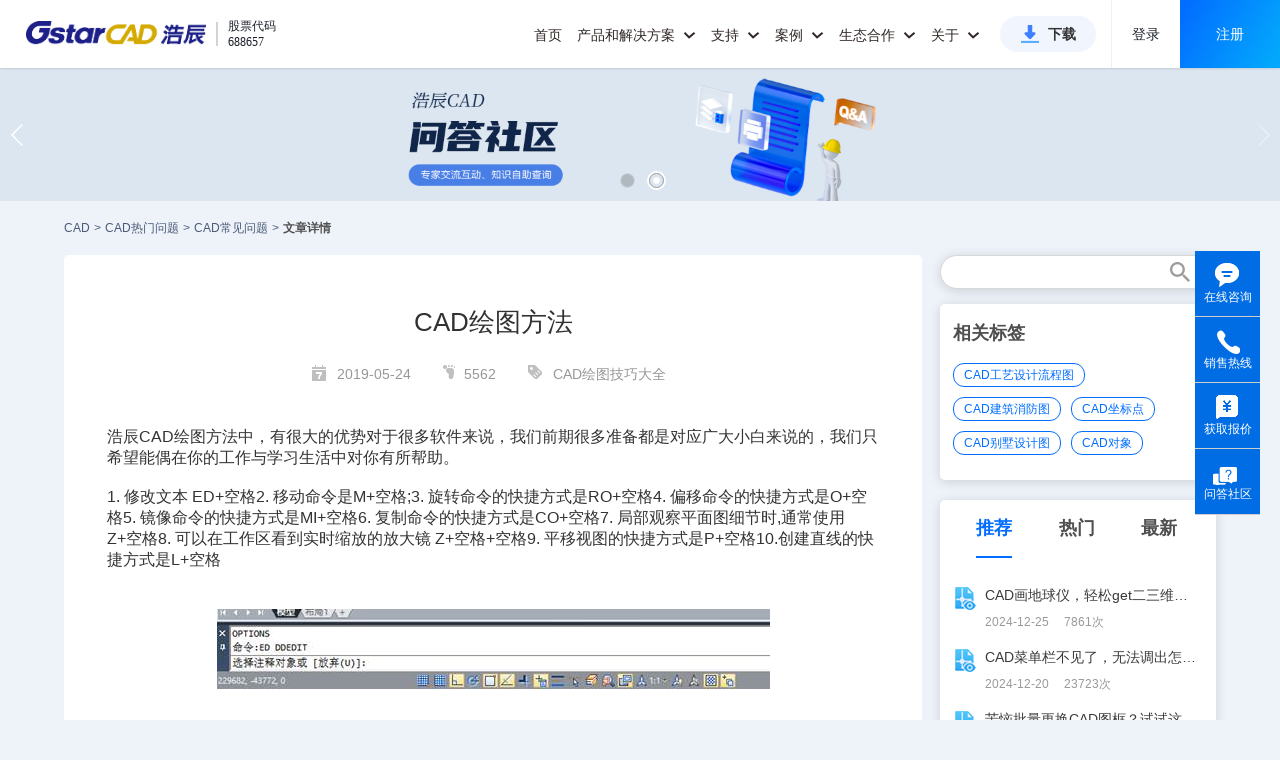

--- FILE ---
content_type: text/html;charset=UTF-8
request_url: https://www.gstarcad.com/cmsDetail/1947/
body_size: 157008
content:
<!DOCTYPE html>
<html lang="zh-CN">
<head>
    <title>CAD绘图方法_浩辰CAD官网</title>
    <meta name="keywords" content="CAD绘图技巧,"/>
    <meta name="description" content="浩辰CAD绘图方法中，有很大的优势对于很多软件来说，我们前期很多准备都是对应广大小白来说的，我们只希望能偶在你的工作与学习生活中对你有所帮助。 1. 修改文本 ED+空格2. 移动命令是M+空格;3. 旋转命令的快捷方式..."/>
    <meta content="@2019-seo_new/detail@" name="_PageNumber">
    <link rel="canonical" href="https://www.gstarcad.com/cmsDetail/1947/" />
    <meta http-equiv="Content-Type" content="text/html; charset=UTF-8">
<meta http-equiv="X-UA-Compatible" content="IE=edge,chrome=1" />
<meta name="viewport" content="width=device-width, initial-scale=1.0, maximum-scale=1.0, user-scalable=no,minimal-ui"/>
<meta name="apple-mobile-web-app-capable" content="yes">
<meta content="black" name="apple-mobile-web-app-status-bar-style"/>
<meta name="format-detection" content="telephone=no">
<meta content="email=no" name="format-detection"/>
<meta name="applicable-device"content="pc,mobile">

<link rel="shortcut icon" href="https://static.gstarcad.com/resource_seo/seo_new/image/favicon.png" />
<link rel="stylesheet" href="https://static.gstarcad.com/resource_seo/seo_new/js/swiper/css/swiper.min.css">
<link rel="stylesheet" href="https://static.gstarcad.com/resource_seo/seo_new/js/page/pager.min.css" type="text/css">
<link rel="stylesheet" href="https://static.gstarcad.com/resource_seo/seo_new/css/common.css?random=0.2611467747858377" type="text/css">
<link rel="stylesheet" href="https://static.gstarcad.com/resource_seo/seo_new/css/loaders.min.css">
<link rel="stylesheet" href="https://static.gstarcad.com/resource_seo/seo_new/css/index.css?random=0.12235908572025689">
<style type="text/css">
        a{
            color: inherit;
            text-decoration: none;!important;  /* 去掉下划线 */
            cursor: pointer;        /* 鼠标指针保持为手型 */
        }

        u{
            text-decoration: none;
        }

        a:hover {
            text-decoration: underline; /* 鼠标悬停时显示下划线 */
        }

        u:hover {
            text-decoration: underline;
        }
    </style>
</head>
<body>
<div style="width: 0px;" id="volcfe-nav-scroll-padding" class="volcfe-nav-pc"></div>
<div id="header">
    <div class="header_wrapper clearfix">
        <a target="_blank" href="https://www.gstarcad.com/" class="header_logo">
            <img src="https://static.gstarcad.com/resource_seo/seo_new/image/logo.png" alt="CAD" title="CAD">
        </a>
        <div class="header_stock">
            <i class="header_stock_line"></i>
            <ul class="header_stock_txt">
                <li class="header_stock_text">股票代码</li>
                <li class="header_stock_text">688657</li>
            </ul>
        </div>

        <a class="small_menu"></a>
        <div class="header_menu clearfix">
            <div class="large_menu clearfix">
                <ul class="clearfix">
                    <li class="large_menu_li">
                        <a target="_blank" class="large_menu_lia" href="https://www.gstarcad.com/">首页</a>
                    </li>

                    <!--下面是pc端有关《产品和解决方案》显示的样式；-->
                    <li class="large_menu_li" id="menu_allwidth">
                        <a target="_blank" href="https://www.gstarcad.com/cad/" class="large_menu_lia large_menu_haschild menu_add_hot" style="cursor:pointer;">
                            产品和解决方案
                            <i class="zico"></i>
                        </a>
                        <div class="larg_menu_child larg_menu_twochild menu_allwidth_child second_submenu_allwidth" style="border:none;">
                            <div class="menu_allwidth_childallbj"></div>
                            <div class="menu_allwidth_childleftbj"></div>
                            <div class="menu_allwidth_close" onclick="closeLargeMenu()">
                                <svg fill="none" stroke="currentColor" stroke-width="4" viewBox="0 0 48 48" aria-hidden="true" focusable="false" class="arco-icon">
                                    <path d="M9.857 9.858 24 24m0 0 14.142 14.142M24 24 38.142 9.858M24 24 9.857 38.142"></path>
                                </svg>
                            </div>

                            <div class="dis_inline second_menu_largecont">
                                <div class="dis_inline second_menu_list second_menu_hotlist">
                                    <div class="second_menu_tit" style="color: #333333;">热门产品</div>
                                    <a target="_blank" class="second_menu_leftlist clearfix" href="https://www.gstarcad.com/cad/" title="浩辰CAD 2026">
                                        <div class="second_menu_lefttit">浩辰CAD 2026</div>
                                        <div class="second_menu_lefttxt">核心技术自主可控 强兼容极速稳定</div>
                                    </a>
                                    <a target="_blank" class="second_menu_leftlist clearfix" href="https://www.gstarcad.com/gstarcad365/" title="浩辰CAD 365">
                                        <div class="second_menu_lefttit">浩辰CAD 365</div>
                                        <div class="second_menu_lefttxt">云化CAD协同设计新模式</div>
                                    </a>
                                    <a target="_blank" class="second_menu_leftlist clearfix" href="https://yun.gstarcad.com/" target="_blank" rel="nofollow" title="浩辰CAD看图王">
                                        <div class="second_menu_lefttit">浩辰CAD看图王</div>
                                        <div class="second_menu_lefttxt">云端互通高效协作 全球用户超1亿</div>
                                    </a>

                                </div>
                                <div class="dis_inline second_menu_list">
                                    <div class="second_menu_tit">2D CAD</div>
                                    <div class="clearfix second_submenu_cont">
                                        <div class="second_submenu_list">
                                            <a target="_blank" class="second_submenu_a" href="https://www.gstarcad.com/cad/" title="浩辰CAD 2026">
                                                浩辰CAD 2026
                                            </a>
                                            <a target="_blank" class="second_submenu_a"  href="https://www.gstarcad.com/cad_linux/" title="浩辰CAD Linux版 2026">
                                                浩辰CAD Linux版 2026
                                            </a>
                                        </div>
                                        <div class="second_submenu_list">
                                            <a class="second_submenu_a second_menu_addicon" target="_blank" href="https://www.gstarcad.com/cad_harmony/" title="浩辰CAD 鸿蒙版 2026">
                                                浩辰CAD 鸿蒙版 2026
                                                <img class="dis_inline" src="https://static.gstarcad.com/resource_seo/seo_new/image/new-icon2-big.png" alt="new">
                                            </a>

                                            <a class="second_submenu_a second_menu_addicon" target="_blank" href="https://www.gstarcad.com/cad_mac/" title="浩辰CAD Mac版 2026">
                                                浩辰CAD Mac版 2026
                                                <img class="dis_inline" src="https://static.gstarcad.com/resource_seo/seo_new/image/new-icon2-big.png" alt="new">
                                            </a>
                                        </div>
                                    </div>
                                    <div class="second_submenu_tit">工程建设行业</div>
                                    <div class="clearfix second_submenu_cont">
                                        <div class="second_submenu_list">
                                            <a class="second_submenu_a" target="_blank" href="https://www.gstarcad.com/architecture/" title="浩辰CAD建筑 2026">
                                                浩辰CAD建筑 2026
                                            </a>
                                            <a class="second_submenu_a" target="_blank" href="https://www.gstarcad.com/product/gstarcad_hva/" title="浩辰CAD暖通 2026">
                                                浩辰CAD暖通 2026
                                            </a>
                                            <a class="second_submenu_a" target="_blank" href="https://www.gstarcad.com/product/gstarcad_ep/" title="浩辰CAD电力 2026">
                                                浩辰CAD电力 2026
                                            </a>
                                        </div>
                                        <div class="second_submenu_list">
                                            <a class="second_submenu_a" target="_blank" href="https://www.gstarcad.com/product/gstarcad_wsd/" title="浩辰CAD给排水 2026">
                                                浩辰CAD给排水 2026
                                            </a>
                                            <a class="second_submenu_a" target="_blank" href="https://www.gstarcad.com/product/gstarcad_elec/" title="浩辰CAD电气 2026">
                                                浩辰CAD电气 2026
                                            </a>
                                            <a class="second_submenu_a" target="_blank" href="http://jz.gstarcad.com/" title="浩辰云建筑">
                                                浩辰云建筑
                                            </a>
                                        </div>
                                    </div>
                                    <div class="second_submenu_tit">制造行业</div>
                                    <div class="clearfix second_submenu_cont">
                                        <div class="second_submenu_list">
                                            <a class="second_submenu_a" target="_blank" href="https://www.gstarcad.com/mechanical/" title="浩辰CAD机械 2026">
                                                浩辰CAD机械 2026
                                            </a>

                                        </div>
                                        <div class="second_submenu_list">
                                            <a class="second_submenu_a" target="_blank" href="https://www.gstarcad.com/gstarcad_bduct/" title="浩辰CAD母线槽">
                                                浩辰CAD母线槽
                                            </a>
                                        </div>
                                    </div>
                                    <div class="second_submenu_tit">
                                        二次开发应用软件
                                        <a class="second_submenu_morea" target="_blank" href="https://www.gstarcad.com/application/" title="二次开发应用软件">查看全部</a>
                                    </div>
                                    <div class="clearfix second_submenu_cont">
                                        <div class="second_submenu_txt">携手开发者合作伙伴推出百余种基于浩辰CAD的CAD应用专业软件</div>
                                    </div>
                                    <div class="second_submenu_tit">
                                        信创行业

                                    </div>
                                    <div class="clearfix second_submenu_cont">
                                        <div class="second_submenu_list">
                                            <a class="second_submenu_a" target="_blank" href="https://www.gstarcad.com/cad_linux/" title="浩辰CAD Linux版 2026">
                                                浩辰CAD Linux版 2026
                                            </a>
                                            <a class="second_submenu_a" target="_blank" href="https://www.gstarcad.com/mech_linux/" title="浩辰CAD机械 Linux版 2026">
                                                浩辰CAD机械 Linux版 2026
                                            </a>
                                            <a class="second_submenu_a" target="_blank" href="https://www.gstarcad.com/xinchuang/" title="浩辰CAD给排水 Linux版 2025">
                                                浩辰CAD给排水 Linux版 2025
                                            </a>
                                            <a class="second_submenu_a" target="_blank" href="https://www.gstarcad.com/xinchuang/" title="浩辰CAD电气 Linux版 2025">
                                                浩辰CAD电气 Linux版 2025
                                            </a>



                                        </div>
                                        <div class="second_submenu_list">
                                            <a class="second_submenu_a" target="_blank" href="/cad_harmony/" target="_blank" title="浩辰CAD 鸿蒙版2026">
                                                浩辰CAD 鸿蒙版 2026
                                            </a>
                                            <a class="second_submenu_a" target="_blank" href="https://www.gstarcad.com/arch_linux/" title="浩辰CAD建筑 Linux版 2025">
                                                浩辰CAD建筑 Linux版 2025
                                            </a>
                                            <a class="second_submenu_a" target="_blank" href="https://www.gstarcad.com/xinchuang/" title="浩辰CAD暖通 Linux版 2025">
                                                浩辰CAD暖通 Linux版 2025
                                            </a>

                                            </div>
                                    </div>
                                </div>
                                <div class="dis_inline second_menu_list">
                                    <div class="second_menu_tit">BIM & 3D CAD</div>
                                    <div class="clearfix second_submenu_cont second_submenu_cont_noborder">
                                        <div class="submenu_line"></div>
                                        <div class="second_submenu_list">
                                            <a class="second_submenu_a second_menu_addicon" target="_blank" href="https://www.gstarcad.com/bim/" title="浩辰BIM 2025">
                                                浩辰BIM 2025
                                                <img class="dis_inline" src="https://static.gstarcad.com/resource_seo/seo_new/image/new-icon2-big.png" alt="new">
                                            </a>
                                            <a class="second_submenu_a second_menu_addlater" title="浩辰-Zixel 3D">
                                                浩辰-Zixel 3D
                                                <img class="dis_inline" src="https://static.gstarcad.com/resource_seo/seo_new/image/new-icon2-later.png" alt="gstarcad">
                                            </a>
                                        </div>
                                    </div>
                                </div>
                                <div class="dis_inline second_menu_list">
                                    <div class="second_menu_tit">云CAD</div>
                                    <a class="second_menu_a second_menu_abold second_menu_addicon" target="_blank" href="https://www.gstarcad.com/gstarcad365/" title="浩辰CAD 365">
                                        浩辰CAD 365
                                        <img class="dis_inline" src="https://static.gstarcad.com/resource_seo/seo_new/image/hot.png?v2" alt="hot">
                                    </a>
                                    <div class="second_submenu_tit">浩辰CAD看图王</div>
                                    <div class="clearfix second_submenu_cont">
                                        <div class="second_submenu_list">
                                            <a class="second_submenu_a" href="https://yun.gstarcad.com/mobile/" target="_blank" rel="nofollow" title="浩辰CAD看图王 手机版">
                                                浩辰CAD看图王 手机版
                                            </a>
                                            <a class="second_submenu_a" href="https://yun.gstarcad.com/windows/" target="_blank" rel="nofollow" title="浩辰CAD看图王 电脑版">
                                                浩辰CAD看图王 电脑版
                                            </a>
                                            <a class="second_submenu_a" href="https://web.gstarcad.com/" target="_blank" rel="nofollow" title="浩辰CAD看图王 网页版">
                                                浩辰CAD看图王 网页版
                                            </a>
                                            <a class="second_submenu_a" href="https://cehui.gstarcad.com/" target="_blank" rel="nofollow" title="浩辰CAD测绘 PAD版">
                                                浩辰CAD测绘 PAD版
                                            </a>
                                            <a class="second_submenu_a" href="https://web.gstarcad.com/enterprise-account/" target="_blank" rel="nofollow" title="浩辰CAD看图王 企业会员">
                                                浩辰CAD看图王 企业会员
                                            </a>
                                            <a class="second_submenu_a" href="https://yun.gstarcad.com/enterprise-land/" target="_blank" rel="nofollow" title="浩辰CAD看图王 企业SDK">
                                                浩辰CAD看图王 企业SDK
                                            </a>

                                        </div>
                                    </div>
                                    <div class="clearfix second_submenu_cont second_submenu_cont_noborder">
                                        <div class="submenu_line"></div>
                                        <a class="second_menu_a second_menu_abold second_menu_addicon" target="_blank" href="https://ai.gstarcad.com/stair/" rel="nofollow" title="浩辰AI楼梯" style="margin-top:16px;">
                                            浩辰AI楼梯
                                            <img class="dis_inline" src="https://static.gstarcad.com/resource_seo/seo_new/image/new-icon2-big.png" alt="new">
                                        </a>
                                    </div>
                                </div>
                                <div class="dis_inline second_menu_list">

                                    <a target="_blank" href="https://www.gstarcad.com/genuine/" class="second_menu_imga" title="政企CAD国产化解决方案" alt="政企CAD国产化解决方案">
                                        <img class="second_menu_img" src="https://static.gstarcad.com/resource_seo/seo_new/image/menu_img_guochan.png" title="政企CAD国产化解决方案" alt="政企CAD国产化解决方案">
                                    </a>
                                    <a target="_blank" href="https://www.gstarcad.com/xinchuang/" class="second_menu_imga" title="信创行业CAD解决方案" alt="信创行业CAD解决方案">
                                        <img class="second_menu_img" src="https://static.gstarcad.com/resource_seo/seo_new/image/menu_img_xinchuang.png" title="信创行业CAD解决方案" alt="信创行业CAD解决方案">
                                    </a>
                                    <a target="_blank" href="https://www.gstarcad.com/enterprise_v2/" class="second_menu_imga" title="政企CAD正版化解决方案" alt="政企CAD正版化解决方案">
                                        <img class="second_menu_img" src="https://static.gstarcad.com/resource_seo/seo_new/image/menu_img_zhengban.png" title="政企CAD正版化解决方案" alt="政企CAD正版化解决方案">
                                    </a>
                                    <a target="_blank" href="https://www.gstarcad.com/adc/" class="second_menu_imga" title="AEC全流程CAD-BIM解决方案" alt="AEC全流程CAD-BIM解决方案">
                                        <img class="second_menu_img" src="https://static.gstarcad.com/resource_seo/seo_new/image/menu_img_aec.png" title="AEC全流程CAD-BIM解决方案" alt="AEC全流程CAD-BIM解决方案">
                                    </a>
                                </div>
                            </div>

                        </div>
                    </li>
                    <!--下面是phone端有关《产品和解决方案》显示的样式；-->
                    <li class="large_menu_li menu_allwidth_phone">
                        <a class="large_menu_lia large_menu_haschild">
                            产品和解决方案
                            <i class="zico"></i>
                        </a>
                        <div class="larg_menu_child larg_menu_twochild">
                            <dl>
                                <dt>
                                <h5 class="menu_phone_htit">2D CAD</h5>
                                </dt>
                                <dd>
                                    <a class="add_new_icon" target="_blank" href="https://www.gstarcad.com/cad/" id="cadSoftName" title="浩辰CAD 2026">浩辰CAD 2026
                                        <img src="https://static.gstarcad.com/resource_seo/seo_new/image/hot.png?v2" alt="hot">
                                    </a>

                                </dd>
                                <dd><a target="_blank" href="https://www.gstarcad.com/cad_linux/" title="浩辰CAD Linux版 2026">浩辰CAD Linux版 2026</a></dd>
                                <dd>
                                    <a class="add_new_icon" target="_blank" href="https://www.gstarcad.com/cad_harmony/" title="浩辰CAD 鸿蒙版 2026">
                                        浩辰CAD 鸿蒙版 2026
                                        <img src="https://static.gstarcad.com/resource_seo/seo_new/image/new-icon2-big.png" alt="new">
                                    </a>

                                </dd>
                                <dd><a target="_blank" href="https://www.gstarcad.com/cad_mac/" title="浩辰CAD Mac版 2026">浩辰CAD Mac版 2026</a></dd>
                            </dl>

                            <dl>
                                <dt>
                                <h5>工程建设行业</h5>
                                </dt>

                                <dd><a target="_blank" href="https://www.gstarcad.com/architecture/" id="arcSoftName" title="浩辰CAD建筑 2026">浩辰CAD建筑 2026</a></dd>
                                <dd><a target="_blank" href="https://www.gstarcad.com/product/gstarcad_wsd/" title="浩辰CAD给排水 2026">浩辰CAD给排水 2026</a></dd>
                                <dd><a target="_blank" href="https://www.gstarcad.com/product/gstarcad_hva/" title="浩辰CAD暖通 2026">浩辰CAD暖通 2026</a></dd>
                                <dd><a target="_blank" href="https://www.gstarcad.com/product/gstarcad_elec/" title="浩辰CAD电气 2026">浩辰CAD电气 2026</a></dd>
                                <dd><a target="_blank" href="https://www.gstarcad.com/product/gstarcad_ep/" title="浩辰CAD电力 2026">浩辰CAD电力 2026</a></dd>
                                <dd>
                                    <a  class="add_hot_icon" target="_blank" href="http://jz.gstarcad.com/" title="浩辰云建筑">浩辰云建筑
                                        </a>
                                </dd>
                                </dl>

                            <dl>
                                <dt>
                                <h5>制造行业</h5>
                                </dt>
                                <dd><a target="_blank" href="https://www.gstarcad.com/mechanical/" id="mecSoftName" title="浩辰CAD机械 2026">浩辰CAD机械 2026</a></dd>
                                <dd><a target="_blank" href="https://www.gstarcad.com/gstarcad_bduct/" title="浩辰CAD母线槽">浩辰CAD母线槽</a></dd>
                                </dl>
                            <dl>
                                <dt>
                                <h5>二次开发应用软件</h5>
                                </dt>
                                <dd>
                                    <a target="_blank" href="https://www.gstarcad.com/application/" title="二次开发应用软件">查看全部</a>
                                </dd>

                            </dl>
                            <dl>
                                <dt>
                                <h5>信创行业</h5>
                                </dt>
                                <dd><a target="_blank" href="https://www.gstarcad.com/cad_linux/" title="浩辰CAD Linux版 2026">浩辰CAD Linux版 2026</a></dd>
                                <dd>
                                    <a href="https://www.gstarcad.com/cad_harmony/" target="_blank" title="浩辰CAD 鸿蒙版 2026">
                                        浩辰CAD 鸿蒙版 2026
                                    </a>
                                </dd>
                                <dd><a target="_blank" href="https://www.gstarcad.com/mech_linux/" title="浩辰CAD机械 Linux版 2026">浩辰CAD机械 Linux版 2026</a></dd>
                                <dd><a target="_blank" href="https://www.gstarcad.com/arch_linux/"  title="浩辰CAD建筑 Linux版 2025">浩辰CAD建筑 Linux版 2025</a></dd>
                                <dd><a target="_blank" href="https://www.gstarcad.com/xinchuang/" title="浩辰CAD给排水 Linux版 2025">浩辰CAD给排水 Linux版 2025</a></dd>
                                <dd><a target="_blank" href="https://www.gstarcad.com/xinchuang/" title="浩辰CAD暖通 Linux版 2025">浩辰CAD暖通 Linux版 2025</a></dd>
                                <dd><a target="_blank" href="https://www.gstarcad.com/xinchuang/" title="浩辰CAD电气 Linux版 2025">浩辰CAD电气 Linux版 2025</a></dd>


                                </dl>
                            <dl>
                                <dt>
                                    <h5 class="menu_phone_htit">BIM & 3D CAD</h5>
                                </dt>
                                <dd>
                                    <a class="add_new_icon" target="_blank" href="https://www.gstarcad.com/bim/" title="浩辰BIM 2025">
                                        浩辰BIM 2025
                                        <img src="https://static.gstarcad.com/resource_seo/seo_new/image/new-icon2-big.png" alt="new">
                                    </a>

                                </dd>
                                <dd>
                                    <a class="add_new_icon add_later_icon" title="浩辰-Zixel 3D">
                                        浩辰-Zixel 3D
                                        <img src="https://static.gstarcad.com/resource_seo/seo_new/image/new-icon2-later.png" alt="gstarcad">
                                    </a>
                                </dd>
                                </dl>
                            <dl>
                                <dt>
                                <h5 class="menu_phone_htit">云CAD</h5>
                                </dt>
                                <dd style="padding-left:0;">
                                    <a class="add_new_icon" target="_blank" href="https://www.gstarcad.com/gstarcad365/" title="浩辰CAD 365" style="font-weight: bold;color:#333;">
                                        浩辰CAD 365
                                        <img src="https://static.gstarcad.com/resource_seo/seo_new/image/hot.png" alt="hot">
                                    </a>

                                </dd>
                            </dl>

                            <dl>
                                <dt>
                                <h5>浩辰CAD看图王</h5>
                                </dt>
                                <dd><a href="https://yun.gstarcad.com/mobile/" target="_blank" rel="nofollow" title="浩辰CAD看图王 手机版">浩辰CAD看图王 手机版</a></dd>
                                <dd><a href="https://yun.gstarcad.com/windows/" target="_blank" rel="nofollow" title="浩辰CAD看图王 电脑版">浩辰CAD看图王 电脑版</a></dd>
                                <dd><a href="https://web.gstarcad.com/" target="_blank" rel="nofollow" title="浩辰CAD看图王 网页版">浩辰CAD看图王 网页版</a></dd>
                                <dd><a href="https://cehui.gstarcad.com/" target="_blank" class="lasta1" rel="nofollow" title="浩辰CAD测绘 PAD版">浩辰CAD测绘 PAD版</a></dd>
                                <dd>
                                    <a class="add_hot_icon" href="https://web.gstarcad.com/enterprise-account/" target="_blank" rel="nofollow" title="浩辰CAD看图王 企业会员">
                                        浩辰CAD看图王 企业会员
                                        </a>
                                </dd>
                                <dd><a href="https://yun.gstarcad.com/enterprise-land/" target="_blank" rel="nofollow" title="浩辰CAD看图王 企业SDK">浩辰CAD看图王 企业SDK</a></dd>
                                <dd style="padding-left:0;">
                                    <a class="add_new_icon" href="https://ai.gstarcad.com/stair/" title="浩辰AI楼梯" target="_blank" rel="nofollow" style="font-weight: bold;color:#333;margin-bottom:10px">
                                        浩辰AI楼梯
                                        <img src="https://static.gstarcad.com/resource_seo/seo_new/image/new-icon2-big.png" alt="new">
                                    </a>
                                </dd>
                                <dd>
                                    <a target="_blank" href="https://www.gstarcad.com/genuine/" class="second_phonemenu_imga" title="政企CAD国产化解决方案" alt="政企CAD国产化解决方案">
                                        <img class="second_phonemenu_img" src="https://static.gstarcad.com/resource_seo/seo_new/image/menu_img_guochan.png" alt="政企CAD国产化解决方案" title="政企CAD国产化解决方案">
                                    </a>
                                </dd>
                                <dd>
                                    <a target="_blank" href="https://www.gstarcad.com/xinchuang/" class="second_phonemenu_imga" title="信创行业CAD解决方案" alt="信创行业CAD解决方案">
                                        <img class="second_phonemenu_img" src="https://static.gstarcad.com/resource_seo/seo_new/image/menu_img_xinchuang.png" alt="信创行业CAD解决方案" title="信创行业CAD解决方案">
                                    </a>
                                </dd>
                                <dd>
                                    <a target="_blank" href="https://www.gstarcad.com/enterprise_v2/" class="second_phonemenu_imga" title="政企CAD正版化解决方案" alt="政企CAD正版化解决方案">
                                        <img class="second_phonemenu_img" src="https://static.gstarcad.com/resource_seo/seo_new/image/menu_img_zhengban.png" alt="政企CAD正版化解决方案" title="政企CAD正版化解决方案">
                                    </a>
                                </dd>
                                <dd>
                                    <a target="_blank" href="https://www.gstarcad.com/adc/" class="second_phonemenu_imga" title="AEC全流程CAD-BIM解决方案" alt="AEC全流程CAD-BIM解决方案">
                                        <img class="second_phonemenu_img" src="https://static.gstarcad.com/resource_seo/seo_new/image/menu_img_aec.png" alt="AEC全流程CAD-BIM解决方案" title="AEC全流程CAD-BIM解决方案">
                                    </a>
                                </dd>
                            </dl>

                        </div>
                    </li>


                    <li class="large_menu_li">
                        <a target="_blank" href="https://www.gstarcad.com/support/" class="large_menu_lia large_menu_haschild">支持
                            <i class="zico"></i>
                        </a>

                        <div  class="larg_menu_child larg_menu_suport">
                            <div class="menu_allwidth_childallbj"></div>
                            <dl>
                                <dt></dt>
                                <dd><a target="_blank" href="https://www.gstarcad.com/support/install/" title="安装注册文档">安装注册文档</a></dd>
                                <dd><a target="_blank" href="https://www.gstarcad.com/support/help/" title="学习帮助文档">学习帮助文档</a></dd>
                                <dd><a target="_blank" href="https://www.gstarcad.com/support/video_tutorials/" title="产品视频教程">产品视频教程</a></dd>
                                <dd><a target="_blank" href="https://www.gstarcad.com/support/article_tutorial/" title="经验技巧资讯">经验技巧资讯</a></dd>
                                <dd><a class="lasta1" target="_blank" href="https://www.gstarcad.com/ask/" title="浩辰问答社区">浩辰问答社区</a></dd>
                            </dl>
                            <dl>
                                <dt></dt>
                                <dd><a target="_blank" href="/cadzhuanti/" title="CAD热门问题">CAD热门问题</a></dd>
                                <dd><a target="_blank" href="/cadjiaocheng/" title="CAD行业教程">CAD行业教程</a></dd>
                                <dd><a target="_blank" href="/tuzhi/" title="CAD图纸库">CAD图纸库</a></dd>
                                <dd><a target="_blank" href="/tuku/" title="CAD素材库">CAD素材库</a></dd>
                            </dl>
                        </div>
                    </li>
                    <li class="large_menu_li">
                        <a target="_blank" href="https://www.gstarcad.com/case/" class="large_menu_lia large_menu_haschild">案例
                            <i class="zico"></i>
                        </a>
                        <div  class="larg_menu_child larg_menu_child_case">
                            <div class="menu_allwidth_childallbj"></div>
                            <dl>
                                <dt></dt>
                                <dd><a target="_blank" href="https://www.gstarcad.com/case/aec/" title="工程建设行业案例">工程建设行业案例</a></dd>
                                <dd><a target="_blank" class="lasta1" href="https://www.gstarcad.com/case/mfg/" title="制造行业案例">制造行业案例</a></dd>
                            </dl>
                        </div>
                    </li>

                    <li class="large_menu_li">
                        <a class="large_menu_lia large_menu_haschild" style="cursor:pointer;">生态合作
                            <i class="zico"></i>
                        </a>
                        <div  class="larg_menu_child larg_menu_child_developer">
                            <div class="menu_allwidth_childallbj"></div>
                            <dl>
                                <dt></dt>

                                <dd><a target="_blank" href="https://www.gstarcad.com/xinchuangpartner/" title="信创生态伙伴">信创生态伙伴</a></dd>
                                <dd><a target="_blank" href="https://www.gstarcad.com/developer/" title="二次开发生态">二次开发生态</a></dd>
                                <dd><a href="https://www.gstarcad.com/sdk_doc/" target="_blank" title="开发者工具">开发者工具</a></dd>
                                <dd><a target="_blank" class="lasta1" href="https://www.gstarcad.com/channelpartner/" title="渠道伙伴招募">渠道伙伴招募</a></dd>
                            </dl>
                        </div>
                    </li>
                    <li class="large_menu_li">
                        <a target="_blank" href="https://www.gstarcad.com/about/" class="large_menu_lia large_menu_haschild">关于
                            <i class="zico"></i>
                        </a>
                        <div class="larg_menu_child larg_menu_child_about">
                            <div class="menu_allwidth_childallbj"></div>
                            <dl>
                                <dt></dt>
                                <dd><a target="_blank" href="https://www.gstarcad.com/news/" title="新闻资讯">新闻资讯</a></dd>
                                <dd><a target="_blank" href="https://www.gstarcad.com/investor/" title="投资者关系">投资者关系</a></dd>
                                <dd><a target="_blank" href="https://www.gstarcad.com/about/" title="关于我们">关于我们</a></dd>
                                <dd><a target="_blank" href="https://www.gstarcad.com/about/development/" title="发展历程">发展历程</a></dd>
                                <dd><a target="_blank" href="https://www.gstarcad.com/about/honor/" title="荣誉资质">荣誉资质</a></dd>
                                <dd><a target="_blank" href="https://www.gstarcad.com/contact/" rel="nofollow" title="联系我们">联系我们</a></dd>
                                <dd><a target="_blank" href="https://www.gstarcad.com/joinus/" class="lasta1" rel="nofollow" title="加入我们">加入我们</a></dd>
                            </dl>
                        </div>
                    </li>
                    <li class="large_menu_btnli">
                        <a target="_blank" class="large_menu_btn" href="https://www.gstarcad.com/download/" title="浩辰CAD系列下载">下载</a>
                    </li>

                </ul>
            </div>

            <div class="header_login_model header_login_modelh5">
                <div class="header_nologin" id="pc_header_loginnew">
                    <span class="header_nologin_line header_client"></span>
                    <a href="https://user.gstarcad.com/secure/login/pc.html?utm_source=Gs_PC&returnUrl=https://www.gstarcad.com/"
                       target="_blank" class="header_nologin_logbtn"  rel="nofollow">登录</a>
                    <a href="https://user.gstarcad.com/secure/register?utm_source=Gs_PC&returnUrl=https://www.gstarcad.com/"
                       class="header_nologin_regbtn" target="_blank"  rel="nofollow">注册</a>
                </div>

                <div class="header_nologin dis_none" id="h5_header_loginnew">
                    <span class="header_nologin_line header_client"></span>
                    <a href="https://user.gstarcad.com/secure/login/h5.html?utm_source=Gs_H5&returnUrl=https://www.gstarcad.com/"
                       target="_blank" class="header_nologin_logbtn header_client"  rel="nofollow" style="cursor:pointer">登录</a>
                    <a href="https://user.gstarcad.com/secure/h5/register?utm_source=Gs_H5&returnUrl=https://www.gstarcad.com/"
                       class="header_nologin_regbtn header_client" target="_blank" rel="nofollow" style="cursor:pointer">注册</a>
                </div>

                </div>
        </div>

    </div>
</div>
<img src="https://static.gstarcad.com/seofile/bannerPic/20250702/61325ada-2069-4949-bfe5-b79ae2efda09.png" style="display:none;" id="swiperImg"/><!--根据图片得到DIV高度-->
<div class="swiper-container">
    <div class="swiper-wrapper">
        <div class="swiper-slide" onclick="javascript:window.open('https://www.gstarcad.com/cad/','_blank')" style="background:url(https://static.gstarcad.com/seofile/bannerPic/20250702/61325ada-2069-4949-bfe5-b79ae2efda09.png) no-repeat center;background-size:100% auto;cursor:pointer;"></div>
                <div class="swiper-slide" onclick="javascript:window.open('https://www.gstarcad.com/ask/?utm_source=seo','_blank')" style="background:url(https://static.gstarcad.com/seofile/bannerPic/20240125/9485faa9-7e36-44d8-8f00-3da30eb9eac4.png) no-repeat center;background-size:100% auto;cursor:pointer;"></div>
                </div>
    <!-- Add Pagination -->
    <div class="swiper-pagination swiper-pagination-white"></div>
    <!-- Add Arrows -->
    <div class="swiper-button-next swiper-button-white"></div>
    <div class="swiper-button-prev swiper-button-white"></div>
</div>
<div class="maincon">
        <div class="cad_index_topmenu clearfix">
            <a title="CAD" href="https://www.gstarcad.com/" class="cad_index_topmenulist">CAD</a>
            <span class="cad_index_topmenu_mark"> > </span>

            <a title="CAD热门问题" href="/cadzhuanti/" class="cad_index_topmenulist">CAD热门问题</a>
            <span class="cad_index_topmenu_mark"> > </span>

            <a title="CAD常见问题" href="/cadquestion/" class="cad_index_topmenulist">CAD常见问题</a>
            <span class="cad_index_topmenu_mark"> > </span>

            <h1 title="文章详情" class="cad_index_topmenulist cad_index_topmenulast">文章详情</h1>
        </div>
    </div>
<!--筛选-->
<!--筛选-结束-->



<div class="maincon index_info_model clearfix">
    <div class="index_info_left">
        <div class="detail_cont clearfix" id="detialcont_model">

            <!--文章-->
            <div class="detail_info clearfix">
                <h1 class="info_title">CAD绘图方法</h1>
                <div class="info_label">
                    <span>
                        <i class="b1"></i>
                        2019-05-24</span>
                    <span><i class="b2"></i>5562</span>

                    <span style="margin:0;"><i class="b3"></i></span>
                    <a href="/tag/3542/" title="CAD绘图技巧大全" alt="CAD绘图技巧大全">CAD绘图技巧大全</a>&nbsp;&nbsp;
                    </div>
                <div class="info_detial">
                    <div>
                        <br />
浩辰<a class='hightlight' href='https://www.gstarcad.com/'>CAD绘图</a>方法中，有很大的优势对于很多软件来说，我们前期很多准备都是对应广大小白来说的，我们只希望能偶在你的工作与学习生活中对你有所帮助。 <br />
<br />
1. 修改文本 ED+空格2. 移动命令是M+空格;3. 旋转命令的快捷方式是RO+空格4. 偏移命令的快捷方式是O+空格5. 镜像命令的快捷方式是MI+空格6. 复制命令的快捷方式是CO+空格7. 局部观察平面图细节时,通常使用Z+空格8. 可以在工作区看到实时缩放的放大镜 Z+空格+空格9. 平移视图的快捷方式是P+空格10.创建直线的快捷方式是L+空格<br />
&nbsp;<img src="https://static.gstarcad.com/seofile/imageFile/20190524/267910d3-d556-4d69-8d8d-34af3f0503b2.jpg" alt="" /><br />
11.将已经画出的矩形倒圆角 F+空格12. 创建圆的快捷方式是C+空格13. 创建圆弧的快捷方式是A+空格14. 创建矩形的快捷方式是REC+空格15. 创建点的快捷方式是PO+空格16. 创建单行文本的命令是DT17. 创建多行文本的命令是MT18. 创建填充的命令是H19.将已经画出的线段延伸到某一线段 EX+空格<br />
<br />
20修剪绘图过程中多余的线 TR+空格21. 通过平移视图平移视图P+空格22.返回上一视图Z+空格+P+空格23. 全局显示自己绘的平面图Z+空格+A+空格24. 快捷方式CTRL＋P代表打印文件25. 快捷方式CTRL＋C代表复制26. 快捷方式CTRL＋V代表粘贴27. 快捷方式CTRL＋X代表剪切28. 新建文件的快捷方式是CTRL＋N29. 在<a class='hightlight' href='https://www.gstarcad.com'>CAD</a>里寻求帮助时,可直接点击F130. 正交的快捷方式是F831. 打开和关闭对象捕捉工具的快捷方式是F332. 直线标注的快捷方式是DLI+空格33. 调整文字样式可以通过ST+空格快捷方式实现34. 重新生成的快捷方式是R+ E+空格35. 设置捕捉模式可以通过快捷方式实现 OS+空格36.ENTER键可以重复上一次的操作37. 刷新的快捷键是RE+空格38. CAD系统中，想取消正在执行的命令可用ESC39. 设置捕捉模式的快捷键是OS40. 旋转命令的快捷方式是RO41. 计算面积的快捷键是AA42. 平移的快捷键是P+空格43. 最常用的标注快捷键是DLI44. 直线的快捷方式是line45. 创建圆的快捷键 C46. 偏移命令的快捷方式是O<br />
以上就是浩辰CAD绘图方法的使用方式，可以有很大的作用，大家好好的阅读上面的使用方法，能够让你对浩辰CAD绘图方法有很深的了解，希望能够帮到你们，让你们更好的使用。<br />
<br />
<br /></div>
                </div>
            </div>


            <!--视频-->
            <!--视频－结束-->


            <div class="info_tab_cont clearfix">
                <div>
                    <a class="info_tab_link info_tab_left" href="/cmsDetail/1946/" title="CAD绘图设计" alt="CAD绘图设计">上一篇：CAD绘图设计</a>
                    <a class="info_tab_link info_tab_right" href="/cmsDetail/1948/" title="CAD绘图命令的技巧" alt="CAD绘图命令的技巧">下一篇：CAD绘图命令的技巧</a>
                   </div>
            </div>


        </div>
        <div class="article_cont clearfix">
            <div class="article_cont_tit">相关文章推荐</div>
            <ul class="article_cont_info clearfix">

                <li>
                        <a href="/cmsDetail/13402/">
                            <div class="shorticon">
                                <img src="https://static.gstarcad.com/seofile/tags/20210421/2913078e-d953-43f6-8739-cc876b1fc936.png" alt="CAD绘图技巧有哪些？CAD绘图技巧大全" title="CAD绘图技巧有哪些？CAD绘图技巧大全" onerror="javascript:this.src='https://static.gstarcad.com/resource/images/tuzhi1.jpg'"/>
                            </div>
                            <div class="abstract">
                                <h5 class="title">CAD绘图技巧有哪些？CAD绘图技巧大全</h5>
                                <p class="date"><i></i>
                                    2020-01-03</p></div>
                        </a>
                    </li>
                <li>
                        <a href="/cmsDetail/12391/">
                            <div class="shorticon">
                                <img src="https://static.gstarcad.com/seofile/tags/20191210/787ab882-5dcd-41d0-a009-7b16cac3d3da.jpg" alt="CAD绘图技巧的举例" title="CAD绘图技巧的举例" onerror="javascript:this.src='https://static.gstarcad.com/resource/images/tuzhi1.jpg'"/>
                            </div>
                            <div class="abstract">
                                <h5 class="title">CAD绘图技巧的举例</h5>
                                <p class="date"><i></i>
                                    2019-12-10</p></div>
                        </a>
                    </li>
                <li>
                        <a href="/cmsDetail/12387/">
                            <div class="shorticon">
                                <img src="https://static.gstarcad.com/seofile/tags/20191210/a63054c4-a9f4-4283-9382-fa53856e5426.jpg" alt="CAD绘图技巧总结" title="CAD绘图技巧总结" onerror="javascript:this.src='https://static.gstarcad.com/resource/images/tuzhi1.jpg'"/>
                            </div>
                            <div class="abstract">
                                <h5 class="title">CAD绘图技巧总结</h5>
                                <p class="date"><i></i>
                                    2019-12-10</p></div>
                        </a>
                    </li>
                <li>
                        <a href="/cmsDetail/12179/">
                            <div class="shorticon">
                                <img src="https://static.gstarcad.com/seofile/tags/20191204/951822a1-846b-4598-b313-7160db14216c.jpg" alt="CAD绘图技巧的使用" title="CAD绘图技巧的使用" onerror="javascript:this.src='https://static.gstarcad.com/resource/images/tuzhi1.jpg'"/>
                            </div>
                            <div class="abstract">
                                <h5 class="title">CAD绘图技巧的使用</h5>
                                <p class="date"><i></i>
                                    2019-12-04</p></div>
                        </a>
                    </li>
                <li>
                        <a href="/cmsDetail/12102/">
                            <div class="shorticon">
                                <img src="https://static.gstarcad.com/seofile/tags/20191203/e461af70-a214-45fb-869f-4e7e4f24d44c.jpg" alt="CAD绘图技巧及原则" title="CAD绘图技巧及原则" onerror="javascript:this.src='https://static.gstarcad.com/resource/images/tuzhi1.jpg'"/>
                            </div>
                            <div class="abstract">
                                <h5 class="title">CAD绘图技巧及原则</h5>
                                <p class="date"><i></i>
                                    2019-12-03</p></div>
                        </a>
                    </li>
                <li>
                        <a href="/cmsDetail/12034/">
                            <div class="shorticon">
                                <img src="https://static.gstarcad.com/seofile/tags/20191129/096bdfb0-1eed-4d74-8d2f-60c7653974d9.jpg" alt="CAD绘图技巧之阿波罗尼斯圆(阿氏圆)" title="CAD绘图技巧之阿波罗尼斯圆(阿氏圆)" onerror="javascript:this.src='https://static.gstarcad.com/resource/images/tuzhi1.jpg'"/>
                            </div>
                            <div class="abstract">
                                <h5 class="title">CAD绘图技巧之阿波罗尼斯圆(阿氏圆)</h5>
                                <p class="date"><i></i>
                                    2019-11-29</p></div>
                        </a>
                    </li>
                <li>
                        <a href="/cmsDetail/11827/">
                            <div class="shorticon">
                                <img src="https://static.gstarcad.com/seofile/tags/20191122/40e219f4-4669-4210-b386-2783b4c9dafc.jpg" alt="CAD绘图技巧的一些实用技巧" title="CAD绘图技巧的一些实用技巧" onerror="javascript:this.src='https://static.gstarcad.com/resource/images/tuzhi1.jpg'"/>
                            </div>
                            <div class="abstract">
                                <h5 class="title">CAD绘图技巧的一些实用技巧</h5>
                                <p class="date"><i></i>
                                    2019-11-22</p></div>
                        </a>
                    </li>
                <li>
                        <a href="/cmsDetail/11822/">
                            <div class="shorticon">
                                <img src="https://static.gstarcad.com/seofile/tags/20191122/9f715937-42aa-4df6-aef5-8da3dfac0b15.jpg" alt="CAD绘图技巧总结学习" title="CAD绘图技巧总结学习" onerror="javascript:this.src='https://static.gstarcad.com/resource/images/tuzhi1.jpg'"/>
                            </div>
                            <div class="abstract">
                                <h5 class="title">CAD绘图技巧总结学习</h5>
                                <p class="date"><i></i>
                                    2019-11-22</p></div>
                        </a>
                    </li>
                <li>
                        <a href="/cmsDetail/11804/">
                            <div class="shorticon">
                                <img src="https://static.gstarcad.com/seofile/tags/20191122/ec17ed9a-8fca-4352-8742-f881777072ec.jpg" alt="CAD绘图技巧和常用一些规范规则" title="CAD绘图技巧和常用一些规范规则" onerror="javascript:this.src='https://static.gstarcad.com/resource/images/tuzhi1.jpg'"/>
                            </div>
                            <div class="abstract">
                                <h5 class="title">CAD绘图技巧和常用一些规范规则</h5>
                                <p class="date"><i></i>
                                    2019-11-22</p></div>
                        </a>
                    </li>
                <li>
                        <a href="/cmsDetail/11289/">
                            <div class="shorticon">
                                <img src="https://static.gstarcad.com/seofile/tags/20191111/da522569-6131-4c2c-ac66-8ef0e9bc5aa4.jpg" alt="CAD绘图技巧-如何成为CAD高手" title="CAD绘图技巧-如何成为CAD高手" onerror="javascript:this.src='https://static.gstarcad.com/resource/images/tuzhi1.jpg'"/>
                            </div>
                            <div class="abstract">
                                <h5 class="title">CAD绘图技巧-如何成为CAD高手</h5>
                                <p class="date"><i></i>
                                    2019-11-11</p></div>
                        </a>
                    </li>
                <li>
                        <a href="/cmsDetail/11288/">
                            <div class="shorticon">
                                <img src="https://static.gstarcad.com/seofile/tags/20191111/56f076b0-dd93-4f97-b09a-e096f674fb2b.jpg" alt="CAD绘图技巧-变量设置" title="CAD绘图技巧-变量设置" onerror="javascript:this.src='https://static.gstarcad.com/resource/images/tuzhi1.jpg'"/>
                            </div>
                            <div class="abstract">
                                <h5 class="title">CAD绘图技巧-变量设置</h5>
                                <p class="date"><i></i>
                                    2019-11-11</p></div>
                        </a>
                    </li>
                <li>
                        <a href="/cmsDetail/11286/">
                            <div class="shorticon">
                                <img src="https://static.gstarcad.com/seofile/tags/20191111/a4124c6d-6154-4344-87ab-25d3b74228d4.jpg" alt="使用CAD绘图技巧减少失误" title="使用CAD绘图技巧减少失误" onerror="javascript:this.src='https://static.gstarcad.com/resource/images/tuzhi1.jpg'"/>
                            </div>
                            <div class="abstract">
                                <h5 class="title">使用CAD绘图技巧减少失误</h5>
                                <p class="date"><i></i>
                                    2019-11-11</p></div>
                        </a>
                    </li>
                </ul>
        </div>
    </div>
    <div class="index_info_right">
        <div class="cad_index_searchwap">
            <input type="text" name="keywords" value=""  onkeyup="enter_search(this,event,'/cadsearch','')"/>
            <span class="index_search_btn" onclick="tosearch('/cadsearch','')"></span>
        </div>

         <!--标签聚合-开始-->
        <div class="index_info_rightmodel clearfix" id="keyword_model">
            <ul class="index_info_rightul">
                <li class="sidebar_tit" data-page="detail">相关标签</li>
                <li class="index_info_relatagcont clearfix">

                    <a href="/tag/93012674/" title="CAD工艺设计流程图">CAD工艺设计流程图</a>
                    <a href="/tag/74035286/" title="CAD建筑消防图">CAD建筑消防图</a>
                    <a href="/tag/4708/" title="CAD坐标点">CAD坐标点</a>
                    <a href="/tag/73410689/" title="CAD别墅设计图">CAD别墅设计图</a>
                    <a href="/tag/5269/" title="CAD对象">CAD对象</a>
                    </li>
            </ul>
        </div>
        <!--标签聚合-结束-->


        <div class="index_info_rightmodel clearfix" id="article_model">
            <ul class="index_info_rightul">
                <li class="index_info_tab clearfix">
                    <div><a class="dis_inline indextab_ative" targettype="3" onclick="indexTabRight(this,3)">推荐</a></div>
                    <div><a class="dis_inline " targettype="2"  onclick="indexTabRight(this,2)">热门</a></div>
                    <div><a class="dis_inline" targettype="1" onclick="indexTabRight(this,1)">最新</a></div>
                </li>
                <li class="index_info_tabcont">
                    <div id="relatedNewsRight">
                        <input type="hidden" value="24" id="relatedNewsRight_num"/>
                        <a class="cursor" title="CAD画地球仪，轻松get二三维画图技巧！"  target="_blank" href="/support/1809/">
                                <dl class="clearfix">
                                    <dt>
                                            <img class="lazyLoad" src="https://static.gstarcad.com/resource_seo/seo_new/image/seo_new_t_zitixiazai_other.png"/>
                                        </dt>
                                    <dd>
                                        <div class="index_info_tabcont_tit text_overflow">CAD画地球仪，轻松get二三维画图技巧！</div>
                                        <div class="index_info_tabcont_txt">2024-12-25 &nbsp;&nbsp;&nbsp;&nbsp;7861次</div>
                                    </dd>
                                </dl>
                            </a>
                        <a class="cursor" title="CAD菜单栏不见了，无法调出怎么办？"  target="_blank" href="/support/1763/">
                                <dl class="clearfix">
                                    <dt>
                                            <img class="lazyLoad" src="https://static.gstarcad.com/resource_seo/seo_new/image/seo_new_t_zitixiazai_other.png"/>
                                        </dt>
                                    <dd>
                                        <div class="index_info_tabcont_tit text_overflow">CAD菜单栏不见了，无法调出怎么办？</div>
                                        <div class="index_info_tabcont_txt">2024-12-20 &nbsp;&nbsp;&nbsp;&nbsp;23723次</div>
                                    </dd>
                                </dl>
                            </a>
                        <a class="cursor" title="苦恼批量更换CAD图框？试试这招巨好用！"  target="_blank" href="/support/1762/">
                                <dl class="clearfix">
                                    <dt>
                                            <img class="lazyLoad" src="https://static.gstarcad.com/resource_seo/seo_new/image/seo_new_t_zitixiazai_other.png"/>
                                        </dt>
                                    <dd>
                                        <div class="index_info_tabcont_tit text_overflow">苦恼批量更换CAD图框？试试这招巨好用！</div>
                                        <div class="index_info_tabcont_txt">2024-12-18 &nbsp;&nbsp;&nbsp;&nbsp;9761次</div>
                                    </dd>
                                </dl>
                            </a>
                        <a class="cursor" title="浩辰CAD看图王电脑版8.7版本新增功能一览"  target="_blank" href="/support/1761/">
                                <dl class="clearfix">
                                    <dt>
                                            <img class="lazyLoad" src="https://static.gstarcad.com/resource_seo/seo_new/image/seo_new_t_zitixiazai_other.png"/>
                                        </dt>
                                    <dd>
                                        <div class="index_info_tabcont_tit text_overflow">浩辰CAD看图王电脑版8.7版本新增功能一览</div>
                                        <div class="index_info_tabcont_txt">2024-12-17 &nbsp;&nbsp;&nbsp;&nbsp;6419次</div>
                                    </dd>
                                </dl>
                            </a>
                        <a class="cursor" title="挑战CAD画2D/3D计算器图纸？你敢接招嘛！"  target="_blank" href="/support/1760/">
                                <dl class="clearfix">
                                    <dt>
                                            <img class="lazyLoad" src="https://static.gstarcad.com/resource_seo/seo_new/image/seo_new_t_zitixiazai_other.png"/>
                                        </dt>
                                    <dd>
                                        <div class="index_info_tabcont_tit text_overflow">挑战CAD画2D/3D计算器图纸？你敢接招嘛！</div>
                                        <div class="index_info_tabcont_txt">2024-12-16 &nbsp;&nbsp;&nbsp;&nbsp;6499次</div>
                                    </dd>
                                </dl>
                            </a>
                        <a class="cursor" title="3D方程式的花式用法，给3D创新设计开挂！"  target="_blank" href="/support/1705/">
                                <dl class="clearfix">
                                    <dt>
                                            <img class="lazyLoad" src="https://static.gstarcad.com/resource_seo/seo_new/image/seo_new_t_zitixiazai_other.png"/>
                                        </dt>
                                    <dd>
                                        <div class="index_info_tabcont_tit text_overflow">3D方程式的花式用法，给3D创新设计开挂！</div>
                                        <div class="index_info_tabcont_txt">2024-06-27 &nbsp;&nbsp;&nbsp;&nbsp;7558次</div>
                                    </dd>
                                </dl>
                            </a>
                        <a class="cursor" title="CAD图纸打开不显示？设计师必学CAD妙招！"  target="_blank" href="/support/1704/">
                                <dl class="clearfix">
                                    <dt>
                                            <img class="lazyLoad" src="https://static.gstarcad.com/resource_seo/seo_new/image/seo_new_t_zitixiazai_other.png"/>
                                        </dt>
                                    <dd>
                                        <div class="index_info_tabcont_tit text_overflow">CAD图纸打开不显示？设计师必学CAD妙招！</div>
                                        <div class="index_info_tabcont_txt">2024-06-26 &nbsp;&nbsp;&nbsp;&nbsp;33237次</div>
                                    </dd>
                                </dl>
                            </a>
                        <a class="cursor" title="浩辰CAD看图王：CAD文字大小调整指南"  target="_blank" href="/support/1703/">
                                <dl class="clearfix">
                                    <dt>
                                            <img class="lazyLoad" src="https://static.gstarcad.com/resource_seo/seo_new/image/seo_new_t_zitixiazai_other.png"/>
                                        </dt>
                                    <dd>
                                        <div class="index_info_tabcont_tit text_overflow">浩辰CAD看图王：CAD文字大小调整指南</div>
                                        <div class="index_info_tabcont_txt">2024-06-25 &nbsp;&nbsp;&nbsp;&nbsp;9854次</div>
                                    </dd>
                                </dl>
                            </a>
                        <a class="cursor" title="2D工程图与3D模型如何数据关联？一招搞定！"  target="_blank" href="/support/1702/">
                                <dl class="clearfix">
                                    <dt>
                                            <img class="lazyLoad" src="https://static.gstarcad.com/resource_seo/seo_new/image/seo_new_t_zitixiazai_other.png"/>
                                        </dt>
                                    <dd>
                                        <div class="index_info_tabcont_tit text_overflow">2D工程图与3D模型如何数据关联？一招搞定！</div>
                                        <div class="index_info_tabcont_txt">2024-06-21 &nbsp;&nbsp;&nbsp;&nbsp;7997次</div>
                                    </dd>
                                </dl>
                            </a>
                        <a class="cursor" title="告别繁琐计算，浩辰CAD快速计算工具助你一臂之力！"  target="_blank" href="/support/1701/">
                                <dl class="clearfix">
                                    <dt>
                                            <img class="lazyLoad" src="https://static.gstarcad.com/resource_seo/seo_new/image/seo_new_t_zitixiazai_other.png"/>
                                        </dt>
                                    <dd>
                                        <div class="index_info_tabcont_tit text_overflow">告别繁琐计算，浩辰CAD快速计算工具助你一臂之力！</div>
                                        <div class="index_info_tabcont_txt">2024-06-20 &nbsp;&nbsp;&nbsp;&nbsp;15386次</div>
                                    </dd>
                                </dl>
                            </a>
                        <a class="cursor" title="解锁高效CAD绘图新技能：Excel数据轻松导入CAD"  target="_blank" href="/support/1700/">
                                <dl class="clearfix">
                                    <dt>
                                            <img class="lazyLoad" src="https://static.gstarcad.com/resource_seo/seo_new/image/seo_new_t_zitixiazai_other.png"/>
                                        </dt>
                                    <dd>
                                        <div class="index_info_tabcont_tit text_overflow">解锁高效CAD绘图新技能：Excel数据轻松导入CAD</div>
                                        <div class="index_info_tabcont_txt">2024-06-19 &nbsp;&nbsp;&nbsp;&nbsp;21787次</div>
                                    </dd>
                                </dl>
                            </a>
                        <a class="cursor" title="浩辰CAD看图王三维剖切，为设计师打开新世界的大门！"  target="_blank" href="/support/1699/">
                                <dl class="clearfix">
                                    <dt>
                                            <img class="lazyLoad" src="https://static.gstarcad.com/resource_seo/seo_new/image/seo_new_t_zitixiazai_other.png"/>
                                        </dt>
                                    <dd>
                                        <div class="index_info_tabcont_tit text_overflow">浩辰CAD看图王三维剖切，为设计师打开新世界的大门！</div>
                                        <div class="index_info_tabcont_txt">2024-06-17 &nbsp;&nbsp;&nbsp;&nbsp;7053次</div>
                                    </dd>
                                </dl>
                            </a>
                        <a class="cursor" title="3D刻度旋钮建模 | 浩辰3D让生产力upup！"  target="_blank" href="/support/1698/">
                                <dl class="clearfix">
                                    <dt>
                                            <img class="lazyLoad" src="https://static.gstarcad.com/resource_seo/seo_new/image/seo_new_t_zitixiazai_other.png"/>
                                        </dt>
                                    <dd>
                                        <div class="index_info_tabcont_tit text_overflow">3D刻度旋钮建模 | 浩辰3D让生产力upup！</div>
                                        <div class="index_info_tabcont_txt">2024-06-13 &nbsp;&nbsp;&nbsp;&nbsp;7906次</div>
                                    </dd>
                                </dl>
                            </a>
                        <a class="cursor" title="CAD打印超长图纸？CAD打印还能这么玩！"  target="_blank" href="/support/1697/">
                                <dl class="clearfix">
                                    <dt>
                                            <img class="lazyLoad" src="https://static.gstarcad.com/resource_seo/seo_new/image/seo_new_t_zitixiazai_other.png"/>
                                        </dt>
                                    <dd>
                                        <div class="index_info_tabcont_tit text_overflow">CAD打印超长图纸？CAD打印还能这么玩！</div>
                                        <div class="index_info_tabcont_txt">2024-06-12 &nbsp;&nbsp;&nbsp;&nbsp;12716次</div>
                                    </dd>
                                </dl>
                            </a>
                        <a class="cursor" title="从3D数字化设计到3D打印，进阶提升秘籍！"  target="_blank" href="/support/1696/">
                                <dl class="clearfix">
                                    <dt>
                                            <img class="lazyLoad" src="https://static.gstarcad.com/resource_seo/seo_new/image/seo_new_t_zitixiazai_other.png"/>
                                        </dt>
                                    <dd>
                                        <div class="index_info_tabcont_tit text_overflow">从3D数字化设计到3D打印，进阶提升秘籍！</div>
                                        <div class="index_info_tabcont_txt">2024-06-06 &nbsp;&nbsp;&nbsp;&nbsp;8559次</div>
                                    </dd>
                                </dl>
                            </a>
                        <a class="cursor" title="CAD画机器猫，浩辰CAD整花活儿！"  target="_blank" href="/support/1695/">
                                <dl class="clearfix">
                                    <dt>
                                            <img class="lazyLoad" src="https://static.gstarcad.com/resource_seo/seo_new/image/seo_new_t_zitixiazai_other.png"/>
                                        </dt>
                                    <dd>
                                        <div class="index_info_tabcont_tit text_overflow">CAD画机器猫，浩辰CAD整花活儿！</div>
                                        <div class="index_info_tabcont_txt">2024-06-05 &nbsp;&nbsp;&nbsp;&nbsp;11504次</div>
                                    </dd>
                                </dl>
                            </a>
                        <a class="cursor" title="掌握CAD镜像快捷键，对称图形轻松搞定！"  target="_blank" href="/support/1694/">
                                <dl class="clearfix">
                                    <dt>
                                            <img class="lazyLoad" src="https://static.gstarcad.com/resource_seo/seo_new/image/seo_new_t_zitixiazai_other.png"/>
                                        </dt>
                                    <dd>
                                        <div class="index_info_tabcont_tit text_overflow">掌握CAD镜像快捷键，对称图形轻松搞定！</div>
                                        <div class="index_info_tabcont_txt">2024-06-03 &nbsp;&nbsp;&nbsp;&nbsp;13145次</div>
                                    </dd>
                                </dl>
                            </a>
                        <a class="cursor" title="CAD坐标系切换功能详解，浩辰CAD看图王让设计更自由！"  target="_blank" href="/support/1690/">
                                <dl class="clearfix">
                                    <dt>
                                            <img class="lazyLoad" src="https://static.gstarcad.com/resource_seo/seo_new/image/seo_new_t_zitixiazai_other.png"/>
                                        </dt>
                                    <dd>
                                        <div class="index_info_tabcont_tit text_overflow">CAD坐标系切换功能详解，浩辰CAD看图王让设计更自由！</div>
                                        <div class="index_info_tabcont_txt">2024-05-30 &nbsp;&nbsp;&nbsp;&nbsp;11307次</div>
                                    </dd>
                                </dl>
                            </a>
                        <a class="cursor" title="3D环形弹簧建模 | 3D高效设计，不再头疼！"  target="_blank" href="/support/1688/">
                                <dl class="clearfix">
                                    <dt>
                                            <img class="lazyLoad" src="https://static.gstarcad.com/resource_seo/seo_new/image/seo_new_t_zitixiazai_other.png"/>
                                        </dt>
                                    <dd>
                                        <div class="index_info_tabcont_tit text_overflow">3D环形弹簧建模 | 3D高效设计，不再头疼！</div>
                                        <div class="index_info_tabcont_txt">2024-05-23 &nbsp;&nbsp;&nbsp;&nbsp;7754次</div>
                                    </dd>
                                </dl>
                            </a>
                        <a class="cursor" title="告别低效手动编号，CAD自动更新图名图号轻松搞定！"  target="_blank" href="/support/1687/">
                                <dl class="clearfix">
                                    <dt>
                                            <img class="lazyLoad" src="https://static.gstarcad.com/resource_seo/seo_new/image/seo_new_t_zitixiazai_other.png"/>
                                        </dt>
                                    <dd>
                                        <div class="index_info_tabcont_tit text_overflow">告别低效手动编号，CAD自动更新图名图号轻松搞定！</div>
                                        <div class="index_info_tabcont_txt">2024-05-22 &nbsp;&nbsp;&nbsp;&nbsp;12663次</div>
                                    </dd>
                                </dl>
                            </a>
                        <a class="cursor" title="浩辰CAD看图王：一键插入CAD图块，让设计更高效！"  target="_blank" href="/support/1686/">
                                <dl class="clearfix">
                                    <dt>
                                            <img class="lazyLoad" src="https://static.gstarcad.com/resource_seo/seo_new/image/seo_new_t_zitixiazai_other.png"/>
                                        </dt>
                                    <dd>
                                        <div class="index_info_tabcont_tit text_overflow">浩辰CAD看图王：一键插入CAD图块，让设计更高效！</div>
                                        <div class="index_info_tabcont_txt">2024-05-17 &nbsp;&nbsp;&nbsp;&nbsp;7475次</div>
                                    </dd>
                                </dl>
                            </a>
                        <a class="cursor" title="高效创建椅子3D模型：浩辰3D软件实用教程分享！"  target="_blank" href="/support/1685/">
                                <dl class="clearfix">
                                    <dt>
                                            <img class="lazyLoad" src="https://static.gstarcad.com/resource_seo/seo_new/image/seo_new_t_zitixiazai_other.png"/>
                                        </dt>
                                    <dd>
                                        <div class="index_info_tabcont_tit text_overflow">高效创建椅子3D模型：浩辰3D软件实用教程分享！</div>
                                        <div class="index_info_tabcont_txt">2024-05-16 &nbsp;&nbsp;&nbsp;&nbsp;8149次</div>
                                    </dd>
                                </dl>
                            </a>
                        <a class="cursor" title="CAD打印文字不显示？掌握这几招，轻松应对！"  target="_blank" href="/support/1684/">
                                <dl class="clearfix">
                                    <dt>
                                            <img class="lazyLoad" src="https://static.gstarcad.com/resource_seo/seo_new/image/seo_new_t_zitixiazai_other.png"/>
                                        </dt>
                                    <dd>
                                        <div class="index_info_tabcont_tit text_overflow">CAD打印文字不显示？掌握这几招，轻松应对！</div>
                                        <div class="index_info_tabcont_txt">2024-05-15 &nbsp;&nbsp;&nbsp;&nbsp;17502次</div>
                                    </dd>
                                </dl>
                            </a>
                        <a class="cursor" title="浩辰CAD看图王电脑版8.0正式发布，电脑看图新体验等你来！"  target="_blank" href="/support/1683/">
                                <dl class="clearfix">
                                    <dt>
                                            <img class="lazyLoad" src="https://static.gstarcad.com/resource_seo/seo_new/image/seo_new_t_zitixiazai_other.png"/>
                                        </dt>
                                    <dd>
                                        <div class="index_info_tabcont_tit text_overflow">浩辰CAD看图王电脑版8.0正式发布，电脑看图新体验等你来！</div>
                                        <div class="index_info_tabcont_txt">2024-05-14 &nbsp;&nbsp;&nbsp;&nbsp;10403次</div>
                                    </dd>
                                </dl>
                            </a>
                        </div>
                    <div id="latestNewsRight" class="dis_none">
                        <input type="hidden" value="20" id="latestNewsRight_num"/>
                        <a class="cursor" title="CAD图片透明度怎么调？CAD图片透明度调整全攻略" target="_blank"  href="/cmsDetail/25068/">
                                <dl class="clearfix">
                                    <dt>
                                            <img class="lazyLoad" data-original="https://static.gstarcad.com/resource_seo/seo_new/image/seo_new_t_wenti.png"/>
                                        </dt>
                                    <dd>
                                        <div class="index_info_tabcont_tit text_overflow">CAD图片透明度怎么调？CAD图片透明度调整全攻略</div>
                                        <div class="index_info_tabcont_txt">2025-09-23&nbsp;&nbsp;&nbsp;&nbsp;8284次</div>
                                    </dd>
                                </dl>
                            </a>
                        <a class="cursor" title="CAD特性栏怎么调出来？CAD特性栏调出方法技巧" target="_blank"  href="/cmsDetail/25062/">
                                <dl class="clearfix">
                                    <dt>
                                            <img class="lazyLoad" data-original="https://static.gstarcad.com/resource_seo/seo_new/image/seo_new_t_wenti.png"/>
                                        </dt>
                                    <dd>
                                        <div class="index_info_tabcont_tit text_overflow">CAD特性栏怎么调出来？CAD特性栏调出方法技巧</div>
                                        <div class="index_info_tabcont_txt">2025-09-18&nbsp;&nbsp;&nbsp;&nbsp;10472次</div>
                                    </dd>
                                </dl>
                            </a>
                        <a class="cursor" title="CAD怎么让两个圆相切？CAD圆相切的实现方法" target="_blank"  href="/cmsDetail/25056/">
                                <dl class="clearfix">
                                    <dt>
                                            <img class="lazyLoad" data-original="https://static.gstarcad.com/resource_seo/seo_new/image/seo_new_t_wenti.png"/>
                                        </dt>
                                    <dd>
                                        <div class="index_info_tabcont_tit text_overflow">CAD怎么让两个圆相切？CAD圆相切的实现方法</div>
                                        <div class="index_info_tabcont_txt">2025-09-17&nbsp;&nbsp;&nbsp;&nbsp;10340次</div>
                                    </dd>
                                </dl>
                            </a>
                        <a class="cursor" title="CAD放大后怎么恢复原来大小？" target="_blank"  href="/cmsDetail/25055/">
                                <dl class="clearfix">
                                    <dt>
                                            <img class="lazyLoad" data-original="https://static.gstarcad.com/resource_seo/seo_new/image/seo_new_t_wenti.png"/>
                                        </dt>
                                    <dd>
                                        <div class="index_info_tabcont_tit text_overflow">CAD放大后怎么恢复原来大小？</div>
                                        <div class="index_info_tabcont_txt">2025-09-17&nbsp;&nbsp;&nbsp;&nbsp;8119次</div>
                                    </dd>
                                </dl>
                            </a>
                        <a class="cursor" title="CAD图案填充一片白怎么办？" target="_blank"  href="/cmsDetail/25052/">
                                <dl class="clearfix">
                                    <dt>
                                            <img class="lazyLoad" data-original="https://static.gstarcad.com/resource_seo/seo_new/image/seo_new_t_wenti.png"/>
                                        </dt>
                                    <dd>
                                        <div class="index_info_tabcont_tit text_overflow">CAD图案填充一片白怎么办？</div>
                                        <div class="index_info_tabcont_txt">2025-09-16&nbsp;&nbsp;&nbsp;&nbsp;7486次</div>
                                    </dd>
                                </dl>
                            </a>
                        <a class="cursor" title="CAD文字变成问号怎么变回来？" target="_blank"  href="/cmsDetail/25049/">
                                <dl class="clearfix">
                                    <dt>
                                            <img class="lazyLoad" data-original="https://static.gstarcad.com/resource_seo/seo_new/image/seo_new_t_wenti.png"/>
                                        </dt>
                                    <dd>
                                        <div class="index_info_tabcont_tit text_overflow">CAD文字变成问号怎么变回来？</div>
                                        <div class="index_info_tabcont_txt">2025-09-15&nbsp;&nbsp;&nbsp;&nbsp;12701次</div>
                                    </dd>
                                </dl>
                            </a>
                        <a class="cursor" title="CAD平方符号怎么打？两种CAD平方符号输入方法详解" target="_blank"  href="/cmsDetail/25047/">
                                <dl class="clearfix">
                                    <dt>
                                            <img class="lazyLoad" data-original="https://static.gstarcad.com/resource_seo/seo_new/image/seo_new_t_wenti.png"/>
                                        </dt>
                                    <dd>
                                        <div class="index_info_tabcont_tit text_overflow">CAD平方符号怎么打？两种CAD平方符号输入方法详解</div>
                                        <div class="index_info_tabcont_txt">2025-09-12&nbsp;&nbsp;&nbsp;&nbsp;9008次</div>
                                    </dd>
                                </dl>
                            </a>
                        <a class="cursor" title="CAD如何快速打断于点？CAD打断命令使用指南" target="_blank"  href="/cmsDetail/25042/">
                                <dl class="clearfix">
                                    <dt>
                                            <img class="lazyLoad" data-original="https://static.gstarcad.com/resource_seo/seo_new/image/seo_new_t_wenti.png"/>
                                        </dt>
                                    <dd>
                                        <div class="index_info_tabcont_tit text_overflow">CAD如何快速打断于点？CAD打断命令使用指南</div>
                                        <div class="index_info_tabcont_txt">2025-09-11&nbsp;&nbsp;&nbsp;&nbsp;8455次</div>
                                    </dd>
                                </dl>
                            </a>
                        <a class="cursor" title="CAD中心线怎么画？两种方法详解" target="_blank"  href="/cmsDetail/25037/">
                                <dl class="clearfix">
                                    <dt>
                                            <img class="lazyLoad" data-original="https://static.gstarcad.com/resource_seo/seo_new/image/seo_new_t_wenti.png"/>
                                        </dt>
                                    <dd>
                                        <div class="index_info_tabcont_tit text_overflow">CAD中心线怎么画？两种方法详解</div>
                                        <div class="index_info_tabcont_txt">2025-09-08&nbsp;&nbsp;&nbsp;&nbsp;12461次</div>
                                    </dd>
                                </dl>
                            </a>
                        <a class="cursor" title="CAD怎么填充颜色？CAD颜色填充技巧" target="_blank"  href="/cmsDetail/25033/">
                                <dl class="clearfix">
                                    <dt>
                                            <img class="lazyLoad" data-original="https://static.gstarcad.com/resource_seo/seo_new/image/seo_new_t_wenti.png"/>
                                        </dt>
                                    <dd>
                                        <div class="index_info_tabcont_tit text_overflow">CAD怎么填充颜色？CAD颜色填充技巧</div>
                                        <div class="index_info_tabcont_txt">2025-09-05&nbsp;&nbsp;&nbsp;&nbsp;9001次</div>
                                    </dd>
                                </dl>
                            </a>
                        <a class="cursor" title="CAD剖面线怎么画？CAD剖面线绘制完整指南" target="_blank"  href="/cmsDetail/25031/">
                                <dl class="clearfix">
                                    <dt>
                                            <img class="lazyLoad" data-original="https://static.gstarcad.com/resource_seo/seo_new/image/seo_new_t_wenti.png"/>
                                        </dt>
                                    <dd>
                                        <div class="index_info_tabcont_tit text_overflow">CAD剖面线怎么画？CAD剖面线绘制完整指南</div>
                                        <div class="index_info_tabcont_txt">2025-09-05&nbsp;&nbsp;&nbsp;&nbsp;9758次</div>
                                    </dd>
                                </dl>
                            </a>
                        <a class="cursor" title="CAD里面怎么加表格？CAD表格绘制技巧" target="_blank"  href="/cmsDetail/25024/">
                                <dl class="clearfix">
                                    <dt>
                                            <img class="lazyLoad" data-original="https://static.gstarcad.com/resource_seo/seo_new/image/seo_new_t_wenti.png"/>
                                        </dt>
                                    <dd>
                                        <div class="index_info_tabcont_tit text_overflow">CAD里面怎么加表格？CAD表格绘制技巧</div>
                                        <div class="index_info_tabcont_txt">2025-09-02&nbsp;&nbsp;&nbsp;&nbsp;6857次</div>
                                    </dd>
                                </dl>
                            </a>
                        <a class="cursor" title="CAD标注文字大小怎么调整不了？" target="_blank"  href="/cmsDetail/25021/">
                                <dl class="clearfix">
                                    <dt>
                                            <img class="lazyLoad" data-original="https://static.gstarcad.com/resource_seo/seo_new/image/seo_new_t_wenti.png"/>
                                        </dt>
                                    <dd>
                                        <div class="index_info_tabcont_tit text_overflow">CAD标注文字大小怎么调整不了？</div>
                                        <div class="index_info_tabcont_txt">2025-09-01&nbsp;&nbsp;&nbsp;&nbsp;11546次</div>
                                    </dd>
                                </dl>
                            </a>
                        <a class="cursor" title="CAD不能框选怎么办？CAD不能框选的解决办法" target="_blank"  href="/cmsDetail/25006/">
                                <dl class="clearfix">
                                    <dt>
                                            <img class="lazyLoad" data-original="https://static.gstarcad.com/resource_seo/seo_new/image/seo_new_t_wenti.png"/>
                                        </dt>
                                    <dd>
                                        <div class="index_info_tabcont_tit text_overflow">CAD不能框选怎么办？CAD不能框选的解决办法</div>
                                        <div class="index_info_tabcont_txt">2025-08-20&nbsp;&nbsp;&nbsp;&nbsp;13662次</div>
                                    </dd>
                                </dl>
                            </a>
                        <a class="cursor" title="CAD怎么转换成jpg图片？CAD转JPG的极简攻略" target="_blank"  href="/cmsDetail/24995/">
                                <dl class="clearfix">
                                    <dt>
                                            <img class="lazyLoad" data-original="https://static.gstarcad.com/resource_seo/seo_new/image/seo_new_t_wenti.png"/>
                                        </dt>
                                    <dd>
                                        <div class="index_info_tabcont_tit text_overflow">CAD怎么转换成jpg图片？CAD转JPG的极简攻略</div>
                                        <div class="index_info_tabcont_txt">2025-08-15&nbsp;&nbsp;&nbsp;&nbsp;10811次</div>
                                    </dd>
                                </dl>
                            </a>
                        <a class="cursor" title="CAD无法安装是什么原因？试试这5种解决办法！" target="_blank"  href="/cmsDetail/24989/">
                                <dl class="clearfix">
                                    <dt>
                                            <img class="lazyLoad" data-original="https://static.gstarcad.com/resource_seo/seo_new/image/seo_new_t_wenti.png"/>
                                        </dt>
                                    <dd>
                                        <div class="index_info_tabcont_tit text_overflow">CAD无法安装是什么原因？试试这5种解决办法！</div>
                                        <div class="index_info_tabcont_txt">2025-08-12&nbsp;&nbsp;&nbsp;&nbsp;20297次</div>
                                    </dd>
                                </dl>
                            </a>
                        <a class="cursor" title="CAD布局怎么用？CAD布局使用攻略" target="_blank"  href="/cmsDetail/24976/">
                                <dl class="clearfix">
                                    <dt>
                                            <img class="lazyLoad" data-original="https://static.gstarcad.com/resource_seo/seo_new/image/seo_new_t_wenti.png"/>
                                        </dt>
                                    <dd>
                                        <div class="index_info_tabcont_tit text_overflow">CAD布局怎么用？CAD布局使用攻略</div>
                                        <div class="index_info_tabcont_txt">2025-08-07&nbsp;&nbsp;&nbsp;&nbsp;13705次</div>
                                    </dd>
                                </dl>
                            </a>
                        <a class="cursor" title="CAD自动保存文件怎么打开？CAD自动保存文件打开方式" target="_blank"  href="/cmsDetail/24974/">
                                <dl class="clearfix">
                                    <dt>
                                            <img class="lazyLoad" data-original="https://static.gstarcad.com/resource_seo/seo_new/image/seo_new_t_wenti.png"/>
                                        </dt>
                                    <dd>
                                        <div class="index_info_tabcont_tit text_overflow">CAD自动保存文件怎么打开？CAD自动保存文件打开方式</div>
                                        <div class="index_info_tabcont_txt">2025-08-06&nbsp;&nbsp;&nbsp;&nbsp;15445次</div>
                                    </dd>
                                </dl>
                            </a>
                        <a class="cursor" title="CAD怎么添加填充图案？CAD填充图案添加技巧" target="_blank"  href="/cmsDetail/24969/">
                                <dl class="clearfix">
                                    <dt>
                                            <img class="lazyLoad" data-original="https://static.gstarcad.com/resource_seo/seo_new/image/seo_new_t_wenti.png"/>
                                        </dt>
                                    <dd>
                                        <div class="index_info_tabcont_tit text_overflow">CAD怎么添加填充图案？CAD填充图案添加技巧</div>
                                        <div class="index_info_tabcont_txt">2025-08-05&nbsp;&nbsp;&nbsp;&nbsp;11564次</div>
                                    </dd>
                                </dl>
                            </a>
                        <a class="cursor" title="CAD如何插入图片？CAD插入图片方法技巧" target="_blank"  href="/cmsDetail/24968/">
                                <dl class="clearfix">
                                    <dt>
                                            <img class="lazyLoad" data-original="https://static.gstarcad.com/resource_seo/seo_new/image/seo_new_t_wenti.png"/>
                                        </dt>
                                    <dd>
                                        <div class="index_info_tabcont_tit text_overflow">CAD如何插入图片？CAD插入图片方法技巧</div>
                                        <div class="index_info_tabcont_txt">2025-08-04&nbsp;&nbsp;&nbsp;&nbsp;16381次</div>
                                    </dd>
                                </dl>
                            </a>
                        </div>
                        <div id="hotNewsRight" class="dis_none">
                        <input type="hidden" value="20" id="hotNewsRight_num"/>
                        <a class="cursor" title="CAD工具栏不见了怎么显示出来？"  target="_blank"  href="/cmsDetail/22625/">
                                <dl class="clearfix">
                                    <dt>
                                            <img class="lazyLoad" data-original="https://static.gstarcad.com/resource_seo/seo_new/image/seo_new_t_wenti.png"/>
                                        </dt>
                                    <dd>
                                        <div class="index_info_tabcont_tit text_overflow">CAD工具栏不见了怎么显示出来？</div>
                                        <div class="index_info_tabcont_txt">2021-09-14&nbsp;&nbsp;&nbsp;&nbsp;242326次</div>
                                    </dd>
                                </dl>
                            </a>
                        <a class="cursor" title="CAD怎么快速计算面积？CAD面积计算快捷键与操作步骤"  target="_blank"  href="/cmsDetail/22737/">
                                <dl class="clearfix">
                                    <dt>
                                            <img class="lazyLoad" data-original="https://static.gstarcad.com/resource_seo/seo_new/image/seo_new_t_wenti.png"/>
                                        </dt>
                                    <dd>
                                        <div class="index_info_tabcont_tit text_overflow">CAD怎么快速计算面积？CAD面积计算快捷键与操作步骤</div>
                                        <div class="index_info_tabcont_txt">2021-11-12&nbsp;&nbsp;&nbsp;&nbsp;208101次</div>
                                    </dd>
                                </dl>
                            </a>
                        <a class="cursor" title="CAD线宽怎么显示？CAD显示线宽方法技巧"  target="_blank"  href="/cmsDetail/22839/">
                                <dl class="clearfix">
                                    <dt>
                                            <img class="lazyLoad" data-original="https://static.gstarcad.com/resource_seo/seo_new/image/seo_new_t_wenti.png"/>
                                        </dt>
                                    <dd>
                                        <div class="index_info_tabcont_tit text_overflow">CAD线宽怎么显示？CAD显示线宽方法技巧</div>
                                        <div class="index_info_tabcont_txt">2021-12-28&nbsp;&nbsp;&nbsp;&nbsp;169087次</div>
                                    </dd>
                                </dl>
                            </a>
                        <a class="cursor" title="CAD不能复制粘贴到另一个图纸里怎么办？"  target="_blank"  href="/cmsDetail/23429/">
                                <dl class="clearfix">
                                    <dt>
                                            <img class="lazyLoad" data-original="https://static.gstarcad.com/resource_seo/seo_new/image/seo_new_t_wenti.png"/>
                                        </dt>
                                    <dd>
                                        <div class="index_info_tabcont_tit text_overflow">CAD不能复制粘贴到另一个图纸里怎么办？</div>
                                        <div class="index_info_tabcont_txt">2022-11-07&nbsp;&nbsp;&nbsp;&nbsp;158859次</div>
                                    </dd>
                                </dl>
                            </a>
                        <a class="cursor" title="什么是CAD？CAD软件有什么用途？"  target="_blank"  href="/cmsDetail/300/">
                                <dl class="clearfix">
                                    <dt>
                                            <img class="lazyLoad" data-original="https://static.gstarcad.com/resource_seo/seo_new/image/seo_new_t_wenti.png"/>
                                        </dt>
                                    <dd>
                                        <div class="index_info_tabcont_tit text_overflow">什么是CAD？CAD软件有什么用途？</div>
                                        <div class="index_info_tabcont_txt">2019-04-25&nbsp;&nbsp;&nbsp;&nbsp;152935次</div>
                                    </dd>
                                </dl>
                            </a>
                        <a class="cursor" title="CAD是什么意思？CAD有什么用？"  target="_blank"  href="/cmsDetail/22326/">
                                <dl class="clearfix">
                                    <dt>
                                            <img class="lazyLoad" data-original="https://static.gstarcad.com/resource_seo/seo_new/image/seo_new_t_wenti.png"/>
                                        </dt>
                                    <dd>
                                        <div class="index_info_tabcont_tit text_overflow">CAD是什么意思？CAD有什么用？</div>
                                        <div class="index_info_tabcont_txt">2021-05-21&nbsp;&nbsp;&nbsp;&nbsp;151190次</div>
                                    </dd>
                                </dl>
                            </a>
                        <a class="cursor" title="CAD完全卸载的方法"  target="_blank"  href="/cmsDetail/3993/">
                                <dl class="clearfix">
                                    <dt>
                                            <img class="lazyLoad" data-original="https://static.gstarcad.com/resource_seo/seo_new/image/seo_new_t_wenti.png"/>
                                        </dt>
                                    <dd>
                                        <div class="index_info_tabcont_tit text_overflow">CAD完全卸载的方法</div>
                                        <div class="index_info_tabcont_txt">2019-06-20&nbsp;&nbsp;&nbsp;&nbsp;139664次</div>
                                    </dd>
                                </dl>
                            </a>
                        <a class="cursor" title="CAD布局比例怎么调？CAD布局比例调整技巧"  target="_blank"  href="/cmsDetail/22648/">
                                <dl class="clearfix">
                                    <dt>
                                            <img class="lazyLoad" data-original="https://static.gstarcad.com/resource_seo/seo_new/image/seo_new_t_wenti.png"/>
                                        </dt>
                                    <dd>
                                        <div class="index_info_tabcont_tit text_overflow">CAD布局比例怎么调？CAD布局比例调整技巧</div>
                                        <div class="index_info_tabcont_txt">2021-09-26&nbsp;&nbsp;&nbsp;&nbsp;130372次</div>
                                    </dd>
                                </dl>
                            </a>
                        <a class="cursor" title="CAD如何快速标注尺寸？CAD标注尺寸方法步骤"  target="_blank"  href="/cmsDetail/22613/">
                                <dl class="clearfix">
                                    <dt>
                                            <img class="lazyLoad" data-original="https://static.gstarcad.com/resource_seo/seo_new/image/seo_new_t_wenti.png"/>
                                        </dt>
                                    <dd>
                                        <div class="index_info_tabcont_tit text_overflow">CAD如何快速标注尺寸？CAD标注尺寸方法步骤</div>
                                        <div class="index_info_tabcont_txt">2021-09-08&nbsp;&nbsp;&nbsp;&nbsp;110490次</div>
                                    </dd>
                                </dl>
                            </a>
                        <a class="cursor" title="CAD工具栏教程之浩辰CAD工具栏和菜单栏不见了怎么显示出来"  target="_blank"  href="/cmsDetail/8579/">
                                <dl class="clearfix">
                                    <dt>
                                            <img class="lazyLoad" data-original="https://static.gstarcad.com/resource_seo/seo_new/image/seo_new_t_wenti.png"/>
                                        </dt>
                                    <dd>
                                        <div class="index_info_tabcont_tit text_overflow">CAD工具栏教程之浩辰CAD工具栏和菜单栏不见了怎么显示出来</div>
                                        <div class="index_info_tabcont_txt">2019-09-03&nbsp;&nbsp;&nbsp;&nbsp;104192次</div>
                                    </dd>
                                </dl>
                            </a>
                        <a class="cursor" title="初学CAD怎么入门？浩辰CAD制图初学入门教程"  target="_blank"  href="/cmsDetail/7357/">
                                <dl class="clearfix">
                                    <dt>
                                            <img class="lazyLoad" data-original="https://static.gstarcad.com/resource_seo/seo_new/image/seo_new_t_wenti.png"/>
                                        </dt>
                                    <dd>
                                        <div class="index_info_tabcont_tit text_overflow">初学CAD怎么入门？浩辰CAD制图初学入门教程</div>
                                        <div class="index_info_tabcont_txt">2019-08-07&nbsp;&nbsp;&nbsp;&nbsp;102089次</div>
                                    </dd>
                                </dl>
                            </a>
                        <a class="cursor" title="CAD怎么填充某个区域颜色？CAD填充颜色方法快捷键"  target="_blank"  href="/cmsDetail/22661/">
                                <dl class="clearfix">
                                    <dt>
                                            <img class="lazyLoad" data-original="https://static.gstarcad.com/resource_seo/seo_new/image/seo_new_t_wenti.png"/>
                                        </dt>
                                    <dd>
                                        <div class="index_info_tabcont_tit text_overflow">CAD怎么填充某个区域颜色？CAD填充颜色方法快捷键</div>
                                        <div class="index_info_tabcont_txt">2021-09-30&nbsp;&nbsp;&nbsp;&nbsp;99892次</div>
                                    </dd>
                                </dl>
                            </a>
                        <a class="cursor" title="CAD命令行怎么显示出来？CAD命令栏调出方法"  target="_blank"  href="/cmsDetail/23420/">
                                <dl class="clearfix">
                                    <dt>
                                            <img class="lazyLoad" data-original="https://static.gstarcad.com/resource_seo/seo_new/image/seo_new_t_wenti.png"/>
                                        </dt>
                                    <dd>
                                        <div class="index_info_tabcont_tit text_overflow">CAD命令行怎么显示出来？CAD命令栏调出方法</div>
                                        <div class="index_info_tabcont_txt">2022-10-31&nbsp;&nbsp;&nbsp;&nbsp;98064次</div>
                                    </dd>
                                </dl>
                            </a>
                        <a class="cursor" title="CAD怎么复制到另一张图纸上？CAD图纸复制"  target="_blank"  href="/cmsDetail/22687/">
                                <dl class="clearfix">
                                    <dt>
                                            <img class="lazyLoad" data-original="https://static.gstarcad.com/resource_seo/seo_new/image/seo_new_t_wenti.png"/>
                                        </dt>
                                    <dd>
                                        <div class="index_info_tabcont_tit text_overflow">CAD怎么复制到另一张图纸上？CAD图纸复制</div>
                                        <div class="index_info_tabcont_txt">2021-10-20&nbsp;&nbsp;&nbsp;&nbsp;96643次</div>
                                    </dd>
                                </dl>
                            </a>
                        <a class="cursor" title="CAD绘图工具栏如何调出来？CAD工具栏调出方法"  target="_blank"  href="/cmsDetail/22581/">
                                <dl class="clearfix">
                                    <dt>
                                            <img class="lazyLoad" data-original="https://static.gstarcad.com/resource_seo/seo_new/image/seo_new_t_wenti.png"/>
                                        </dt>
                                    <dd>
                                        <div class="index_info_tabcont_tit text_overflow">CAD绘图工具栏如何调出来？CAD工具栏调出方法</div>
                                        <div class="index_info_tabcont_txt">2021-08-24&nbsp;&nbsp;&nbsp;&nbsp;94556次</div>
                                    </dd>
                                </dl>
                            </a>
                        <a class="cursor" title="CAD正版软件多少钱？如何购买CAD正版软件？"  target="_blank"  href="/cmsDetail/9213/">
                                <dl class="clearfix">
                                    <dt>
                                            <img class="lazyLoad" data-original="https://static.gstarcad.com/resource_seo/seo_new/image/seo_new_t_wenti.png"/>
                                        </dt>
                                    <dd>
                                        <div class="index_info_tabcont_tit text_overflow">CAD正版软件多少钱？如何购买CAD正版软件？</div>
                                        <div class="index_info_tabcont_txt">2019-09-17&nbsp;&nbsp;&nbsp;&nbsp;93382次</div>
                                    </dd>
                                </dl>
                            </a>
                        <a class="cursor" title="CAD标注后为什么不显示尺寸数字？"  target="_blank"  href="/cmsDetail/22666/">
                                <dl class="clearfix">
                                    <dt>
                                            <img class="lazyLoad" data-original="https://static.gstarcad.com/resource_seo/seo_new/image/seo_new_t_wenti.png"/>
                                        </dt>
                                    <dd>
                                        <div class="index_info_tabcont_tit text_overflow">CAD标注后为什么不显示尺寸数字？</div>
                                        <div class="index_info_tabcont_txt">2021-10-11&nbsp;&nbsp;&nbsp;&nbsp;93139次</div>
                                    </dd>
                                </dl>
                            </a>
                        <a class="cursor" title="CAD自动保存的文件在哪里？怎么找到自动保存的文件"  target="_blank"  href="/cmsDetail/305/">
                                <dl class="clearfix">
                                    <dt>
                                            <img class="lazyLoad" data-original="https://static.gstarcad.com/resource_seo/seo_new/image/seo_new_t_wenti.png"/>
                                        </dt>
                                    <dd>
                                        <div class="index_info_tabcont_tit text_overflow">CAD自动保存的文件在哪里？怎么找到自动保存的文件</div>
                                        <div class="index_info_tabcont_txt">2019-04-25&nbsp;&nbsp;&nbsp;&nbsp;92458次</div>
                                    </dd>
                                </dl>
                            </a>
                        <a class="cursor" title="CAD怎么修剪一部分图形？CAD修剪教程"  target="_blank"  href="/cmsDetail/23244/">
                                <dl class="clearfix">
                                    <dt>
                                            <img class="lazyLoad" data-original="https://static.gstarcad.com/resource_seo/seo_new/image/seo_new_t_wenti.png"/>
                                        </dt>
                                    <dd>
                                        <div class="index_info_tabcont_tit text_overflow">CAD怎么修剪一部分图形？CAD修剪教程</div>
                                        <div class="index_info_tabcont_txt">2022-07-27&nbsp;&nbsp;&nbsp;&nbsp;91483次</div>
                                    </dd>
                                </dl>
                            </a>
                        <a class="cursor" title="CAD箭头怎么画出来？CAD箭头绘制步骤"  target="_blank"  href="/cmsDetail/23538/">
                                <dl class="clearfix">
                                    <dt>
                                            <img class="lazyLoad" data-original="https://static.gstarcad.com/resource_seo/seo_new/image/seo_new_t_wenti.png"/>
                                        </dt>
                                    <dd>
                                        <div class="index_info_tabcont_tit text_overflow">CAD箭头怎么画出来？CAD箭头绘制步骤</div>
                                        <div class="index_info_tabcont_txt">2023-01-10&nbsp;&nbsp;&nbsp;&nbsp;90874次</div>
                                    </dd>
                                </dl>
                            </a>
                        </div>
                </li>
                </ul>
            </div>

        <!--相关搜索-开始-->
        <div class="index_info_rightmodel clearfix" id="relatedSearch_model">
            <ul class="index_info_rightul">
                <li class="sidebar_tit" data-page="detail">相关搜索</li>
                <li class="index_info_relatagcont clearfix">

                    <a target="_blank" href="https://www.gstarcad.com/cmsDetail/4270/" title="CAD参照怎么操作">CAD参照怎么操作</a>
                    <a target="_blank" href="https://www.gstarcad.com/cmsDetail/144/" title="CAD块编辑器怎么用">CAD块编辑器怎么用</a>
                    <a target="_blank" href="https://www.gstarcad.com/cmsDetail/7624/" title="CAD设置尺寸">CAD设置尺寸</a>
                    <a target="_blank" href="https://www.gstarcad.com/cmsDetail/10580/" title="CAD比例尺怎么设置">CAD比例尺怎么设置</a>
                    <a target="_blank" href="https://www.gstarcad.com/cmsDetail/6687/" title="CAD如何标注坐标">CAD如何标注坐标</a>
                    </li>
            </ul>
        </div>
        <!--相关搜索-结束-->

        </div>
</div>

<div class="new_footer_model">
    <div class="maincon clearfix">
        <dl class="new_footer_left">
            <dt>
                <img class="dis_inline lazyLoad" data-original="https://static.gstarcad.com/resource_seo/seo_new/image/newfooter-icon1.png">
            </dt>
            <dd>
                <span class="new_footer_leftbtn new_footer_leftbtnph">400-800-1418</span>


                <a class="new_footer_leftbtn new_footer_leftbtnphqq" id="qidian-pc4">在线技术支持</a>
                </dd>
        </dl>
        <div class="new_footer_center">
            <ul class="new_footer_centerfirst">
                <li class="new_footer_listtit">核心产品</li>
                <li><a class="new_footer_listtxt" href="https://www.gstarcad.com/cad/">浩辰CAD</a></li>
                <li><a class="new_footer_listtxt" href="https://www.gstarcad.com/gstarcad365/">浩辰CAD 365</a></li>
                <li><a class="new_footer_listtxt" href="https://yun.gstarcad.com/?utm_source=guanwang" target="_blank">浩辰CAD看图王</a></li>
            </ul>
            <ul>
                <li class="new_footer_listtit">行业应用</li>
                <li><a class="new_footer_listtxt" href="https://www.gstarcad.com/architecture/">工程建设CAD</a></li>
                <li><a class="new_footer_listtxt" href="https://www.gstarcad.com/mechanical/">制造行业CAD</a></li>
                <li><a class="new_footer_listtxt" href="https://www.gstarcad.com/application/">二次开发应用</a></li>
                </ul>
            <ul>
                <li class="new_footer_listtit">技术支持</li>
                <li><a class="new_footer_listtxt" href="https://www.gstarcad.com/support/install/">安装注册文档</a></li>
                <li><a class="new_footer_listtxt" href="https://www.gstarcad.com/support/help/">学习帮助文档</a></li>
                <li><a class="new_footer_listtxt" href="https://www.gstarcad.com/support/video_tutorials/">产品视频教程</a></li>
                <li><a class="new_footer_listtxt" href="https://www.gstarcad.com/support/article_tutorial/">经验技巧资讯</a></li>
            </ul>
            <ul>
                <li class="new_footer_listtit">生态伙伴</li>
                <li><a class="new_footer_listtxt" href="https://www.gstarcad.com/xinchuangpartner/">信创生态伙伴</a></li>
                <li><a class="new_footer_listtxt" href="https://www.gstarcad.com/developer/" rel="nofollow">二次开发生态</a></li>
                <li><a class="new_footer_listtxt" href="https://www.gstarcad.com/channelpartner/">渠道伙伴招募</a></li>
            </ul>
            <ul>
                <li class="new_footer_listtit"><span>关于浩辰</span></li>
                <li><a class="new_footer_listtxt" href="https://www.gstarcad.com/about/">公司介绍</a></li>
                <li><a class="new_footer_listtxt" href="https://www.gstarcad.com/about/development/">发展历程</a></li>
                <li><a class="new_footer_listtxt" href="https://www.gstarcad.com/contact/">联系方式</a></li>
                <li><a class="new_footer_listtxt" href="https://www.gstarcad.com/news/" rel="nofollow">新闻资讯</a></li>
            </ul>
        </div>
        <!--下面在小屏幕时就隐藏-->
        <div class="new_footer_right" id="new_footer_pc">
            <div class="new_footer_righttit">关注我们</div>
            <div class="new_footer_tabinfo">
                <dl>
                    <dt>
                    <div class="new_footer_tabtit">扫码关注公众号</div>
                    <div class="new_footer_tabtxt">每月领专属优惠</div>
                    </dt>
                    <dd>
                        <img class="dis_inline lazyLoad" data-original="https://static.gstarcad.com/resource_seo/seo_new/image/3d-icon26.png">
                    </dd>
                </dl>
                <dl style="display:none">
                    <dt>
                    <div class="new_footer_tabtit">扫码关注百家号</div>
                    <div class="new_footer_tabtxt">获取行业新资讯</div>
                    </dt>
                    <dd>
                        <img class="dis_inline lazyLoad" data-original="https://static.gstarcad.com/resource_seo/seo_new/image/newfooter-icon-baijiahao.jpg">
                    </dd>
                </dl>
                <dl style="display:none">
                    <dt>
                    <div class="new_footer_tabtit">扫描关注微博号</div>
                    <div class="new_footer_tabtxt">实时互动新动态</div>
                    </dt>
                    <dd>
                        <img class="dis_inline lazyLoad" data-original="https://static.gstarcad.com/resource_seo/seo_new/image/newfooter-icon-weibo.png">
                    </dd>
                </dl>
            </div>
            <div class="new_footer_tab">
                <a class="new_footer_tablist new_footer_tabwx new_footer_tabwxed"></a>
                <a class="new_footer_tablist new_footer_tabbj"></a>
                <a class="new_footer_tablist new_footer_tabwb"></a>
            </div>
        </div>
    </div>
</div>
<div class="new_footer_link">
    <div class="maincon clearfix new_footer_linkline"></div>
    <div class="maincon clearfix new_footer_linkcont">
        <ul class="new_footer_linktab">
            <li class="new_footer_linktablist new_footer_linktabcheck"><span>CAD热门搜索</span></li>
            <li class="new_footer_linktablist "><span>CAD常见问题</span></li>
            <li class="new_footer_linktablist "><span>CAD快捷键命令大全</span></li>
            <li class="new_footer_linktablist "><span>CAD入门教程</span></li>
            <li class="new_footer_linktablist "><span>CAD进阶教程</span></li>
            <li class="new_footer_linktablist "><span>CAD下载安装</span></li>
            <li class="new_footer_linktablist "><span>CAD素材库</span></li>
            </ul>

        <ul class="new_footer_linktabinfo">
            <li class="new_tab_now">

                    <a target="_blank" href="https://www.gstarcad.com/" >CAD制图</a>
                    <a target="_blank" href="https://www.gstarcad.com/cad/" >CAD软件下载</a>
                    <a target="_blank" href="https://www.gstarcad.com/cad/" >CAD正版</a>
                    <a target="_blank" href="https://www.gstarcad.com/" >免费CAD</a>
                    <a target="_blank" href="https://www.gstarcad.com/cad/" >下载CAD</a>
                    <a target="_blank" href="https://www.gstarcad.com/" >国产CAD</a>
                    <a target="_blank" href="https://www.gstarcad.com/architecture/feature/" >建筑CAD</a>
                    <a target="_blank" href="https://www.gstarcad.com/support/" >CAD设计</a>
                    <a target="_blank" href="https://www.gstarcad.com/support/" >CAD教程</a>
                    <a target="_blank" href="https://www.gstarcad.com/support/506/" >CAD安装</a>
                    <a target="_blank" href="https://www.gstarcad.com/cmsDetail/22326/" >CAD是什么</a>
                    <a target="_blank" href="https://www.gstarcad.com/" >CAD制图软件</a>
                    <a target="_blank" href="https://www.gstarcad.com/tag/8278/" >CAD制图初学入门</a>
                    <a target="_blank" href="https://www.gstarcad.com/cad/" >CAD下载安装</a>
                    <a target="_blank" href="https://www.gstarcad.com/tuzhi/" >CAD图纸下载</a>
                    <a target="_blank" href="https://www.gstarcad.com/support/install/" >CAD注册</a>
                    <a target="_blank" href="https://www.gstarcad.com/" >CAD官网</a>
                    <a target="_blank" href="https://www.gstarcad.com/tag/9081/" >CAD绘图</a>
                    <a target="_blank" href="https://www.gstarcad.com/support/1207/" >dwg</a>
                    <a target="_blank" href="https://www.gstarcad.com/support/428/" >dwg格式</a>
                    </li>
            <li class="">

                    <a target="_blank" href="https://www.gstarcad.com/support/1220/" >CAD怎么转换成pdf格式</a>
                    <a target="_blank" href="https://www.gstarcad.com/cmsDetail/22288/" >CAD怎么标注尺寸</a>
                    <a target="_blank" href="https://www.gstarcad.com/cmsDetail/4360/" >CAD文字大小怎么调整</a>
                    <a target="_blank" href="https://www.gstarcad.com/support/1270/" >CAD字体显示问号怎么解决</a>
                    <a target="_blank" href="https://www.gstarcad.com/cmsDetail/22258/" >CAD比例怎么调</a>
                    <a target="_blank" href="https://www.gstarcad.com/cmsDetail/22345/" >CAD标注数字太小怎么调节</a>
                    <a target="_blank" href="https://www.gstarcad.com/cmsDetail/22303/" >CAD怎么输入文字</a>
                    <a target="_blank" href="https://www.gstarcad.com/cmsDetail/3262/" >CAD背景怎么调成黑色</a>
                    <a target="_blank" href="https://www.gstarcad.com/cmsDetail/7293/" >CAD命令栏怎么调出来</a>
                    <a target="_blank" href="https://www.gstarcad.com/cmsDetail/22509/" >CAD字体库放在哪里</a>
                    <a target="_blank" href="https://www.gstarcad.com/support/1207/" >dwg文件怎么打开</a>
                    <a target="_blank" href="https://www.gstarcad.com/support/1088/" >CAD倒角怎么操作</a>
                    <a target="_blank" href="https://www.gstarcad.com/cmsDetail/22758/" >CAD怎么画箭头</a>
                    <a target="_blank" href="https://www.gstarcad.com/cmsDetail/22737/" >CAD怎么快速计算面积</a>
                    <a target="_blank" href="https://www.gstarcad.com/cmsDetail/297/" >CAD布局怎么用</a>
                    <a target="_blank" href="https://www.gstarcad.com/cmsDetail/9251/" >CAD打印怎么设置黑白</a>
                    <a target="_blank" href="https://www.gstarcad.com/tag/26150493/" >CAD是什么意思</a>
                    <a target="_blank" href="https://www.gstarcad.com/cmsDetail/22331/" >CAD图纸怎么打印</a>
                    <a target="_blank" href="https://www.gstarcad.com/cmsDetail/5107/" >CAD无法复制到剪贴板怎么解决</a>
                    <a target="_blank" href="https://www.gstarcad.com/cmsDetail/8450/" >CAD怎么设置图形界限</a>
                    <a target="_blank" href="https://www.gstarcad.com/cmsDetail/22737/" >CAD怎么算面积</a>
                    <a target="_blank" href="https://www.gstarcad.com/cmsDetail/9213/" >CAD正版软件多少钱</a>
                    <a target="_blank" href="https://www.gstarcad.com/cmsDetail/305/" >CAD自动保存的文件在哪里</a>
                    <a target="_blank" href="https://www.gstarcad.com/cmsDetail/22368/" >dwg是什么文件格式</a>
                    <a target="_blank" href="https://www.gstarcad.com/cmsDetail/22577/" >pdf怎么转换成CAD</a>
                    <a target="_blank" href="https://www.gstarcad.com/tag/26504783/" >什么是CAD</a>
                    </li>
            <li class="">

                    <a target="_blank" href="https://www.gstarcad.com/cmsDetail/8488/" >CAD填充快捷键</a>
                    <a target="_blank" href="https://www.gstarcad.com/cmsDetail/22306/" >CAD缩放快捷键</a>
                    <a target="_blank" href="https://www.gstarcad.com/cmsDetail/22300/" >CAD镜像快捷键</a>
                    <a target="_blank" href="https://www.gstarcad.com/cmsDetail/23163/" >CAD命令</a>
                    <a target="_blank" href="https://www.gstarcad.com/cmsDetail/22301/" >CAD连续标注快捷键</a>
                    <a target="_blank" href="https://www.gstarcad.com/cmsDetail/22524/" >CAD删除快捷键</a>
                    <a target="_blank" href="https://www.gstarcad.com/tag/5863/" >CAD命令大全</a>
                    <a target="_blank" href="https://www.gstarcad.com/support/1119/" >CAD标注快捷键</a>
                    <a target="_blank" href="https://www.gstarcad.com/command/" >CAD常用命令大全图表</a>
                    <a target="_blank" href="https://www.gstarcad.com/support/886/" >CAD常用快捷键</a>
                    <a target="_blank" href="https://www.gstarcad.com/support/886/" >CAD快捷键命令大全</a>
                    <a target="_blank" href="https://www.gstarcad.com/support/886/" >CAD快捷键</a>
                    <a target="_blank" href="https://www.gstarcad.com/cmsDetail/22312/" >CAD合并命令</a>
                    <a target="_blank" href="https://www.gstarcad.com/cmsDetail/22920/" >CAD撤销快捷键</a>
                    <a target="_blank" href="https://www.gstarcad.com/cmsDetail/22355/" >CAD引线快捷键</a>
                    <a target="_blank" href="https://www.gstarcad.com/cmsDetail/8484/" >CAD快捷键设置</a>
                    <a target="_blank" href="https://www.gstarcad.com/cmsDetail/22312/" >CAD合并快捷键</a>
                    <a target="_blank" href="https://www.gstarcad.com/cmsDetail/11614/" >连续标注快捷键</a>
                    <a target="_blank" href="https://www.gstarcad.com/cmsDetail/5264/" >CAD倒圆角快捷键</a>
                    <a target="_blank" href="https://www.gstarcad.com/support/966/" >CAD复制快捷键命令</a>
                    <a target="_blank" href="https://www.gstarcad.com/cmsDetail/22306/" >CAD放大快捷键</a>
                    <a target="_blank" href="https://www.gstarcad.com/cmsDetail/22380/" >CAD圆角命令怎么用</a>
                    <a target="_blank" href="https://www.gstarcad.com/cmsDetail/10528/" >CAD等分快捷键</a>
                    <a target="_blank" href="https://www.gstarcad.com/cmsDetail/8066/" >CAD缩小比例快捷键命令</a>
                    <a target="_blank" href="https://www.gstarcad.com/cmsDetail/5273/" >CAD格式刷快捷键</a>
                    <a target="_blank" href="https://www.gstarcad.com/support/886/" >CAD快捷键大全</a>
                    <a target="_blank" href="https://www.gstarcad.com/support/886/" >CAD快捷键命令</a>
                    <a target="_blank" href="https://www.gstarcad.com/support/1119/" >CAD快速标注快捷键</a>
                    <a target="_blank" href="https://www.gstarcad.com/cmsDetail/22737/" >CAD面积命令</a>
                    <a target="_blank" href="https://www.gstarcad.com/support/886/" >CAD指令</a>
                    </li>
            <li class="">

                    <a target="_blank" href="https://www.gstarcad.com/support/131/" >dwg文件</a>
                    <a target="_blank" href="https://www.gstarcad.com/support/53/" >CAD标注</a>
                    <a target="_blank" href="https://www.gstarcad.com/cmsDetail/3241/" >CAD插入图片</a>
                    <a target="_blank" href="https://www.gstarcad.com/tag/9081/" >CAD画图</a>
                    <a target="_blank" href="https://www.gstarcad.com/cmsDetail/6154/" >CAD标注尺寸</a>
                    <a target="_blank" href="https://www.gstarcad.com/tag/8278/" >制图CAD初学入门教程</a>
                    <a target="_blank" href="https://www.gstarcad.com/tag/8278/" >初学CAD</a>
                    <a target="_blank" href="https://www.gstarcad.com/cadxiti/" >CAD练习</a>
                    <a target="_blank" href="https://www.gstarcad.com/cmsDetail/9277/" >CAD平面图</a>
                    <a target="_blank" href="https://www.gstarcad.com/cmsDetail/7179/" >CAD填充</a>
                    <a target="_blank" href="https://www.gstarcad.com/cmsDetail/7357/" >CAD入门学习</a>
                    <a target="_blank" href="https://www.gstarcad.com/tag/1466/" >CAD模型</a>
                    <a target="_blank" href="https://www.gstarcad.com/support/" >CAD基础教程</a>
                    <a target="_blank" href="https://www.gstarcad.com/cmsDetail/22533/" >CAD旋转</a>
                    <a target="_blank" href="https://www.gstarcad.com/cmsDetail/361/" >CAD编辑工具</a>
                    <a target="_blank" href="https://www.gstarcad.com/cmsDetail/22726/" >CAD标注样式设置</a>
                    <a target="_blank" href="https://www.gstarcad.com/cmsDetail/375/" >CAD布局</a>
                    <a target="_blank" href="https://www.gstarcad.com/cmsDetail/5016/" >CAD乘号</a>
                    <a target="_blank" href="https://www.gstarcad.com/tag/3542354/" >CAD出图</a>
                    <a target="_blank" href="https://www.gstarcad.com/cmsDetail/1461/" >CAD打印</a>
                    <a target="_blank" href="https://www.gstarcad.com/tag/5210/" >CAD格式刷</a>
                    <a target="_blank" href="https://www.gstarcad.com/support/" >CAD画图教程</a>
                    <a target="_blank" href="https://www.gstarcad.com/support/" >CAD教程下载</a>
                    <a target="_blank" href="https://www.gstarcad.com/cmsDetail/12453/" >CAD平行线</a>
                    <a target="_blank" href="https://www.gstarcad.com/cmsDetail/13298/" >CAD剖面图</a>
                    <a target="_blank" href="https://www.gstarcad.com/support/" >CAD入门教程</a>
                    <a target="_blank" href="https://www.gstarcad.com/cmsDetail/22661/" >CAD填充颜色</a>
                    <a target="_blank" href="https://www.gstarcad.com/cmsDetail/4355/" >CAD图案填充</a>
                    <a target="_blank" href="https://www.gstarcad.com/cmsDetail/9689/" >CAD图层</a>
                    <a target="_blank" href="https://www.gstarcad.com/support/1024/" >CAD图块</a>
                    <a target="_blank" href="https://www.gstarcad.com/cmsDetail/3194/" >CAD图纸怎么看</a>
                    <a target="_blank" href="https://www.gstarcad.com/cmsDetail/22839/" >CAD显示线宽</a>
                    <a target="_blank" href="https://www.gstarcad.com/support/" >CAD新手教程</a>
                    <a target="_blank" href="https://www.gstarcad.com/support/" >CAD学习</a>
                    <a target="_blank" href="https://www.gstarcad.com/cmsDetail/17908/" >CAD引线</a>
                    <a target="_blank" href="https://www.gstarcad.com/tag/2744/" >CAD阵列</a>
                    <a target="_blank" href="https://www.gstarcad.com/tag/8278/" >CAD制图初学入门教程</a>
                    <a target="_blank" href="https://www.gstarcad.com/support/" >CAD制图教程</a>
                    <a target="_blank" href="https://www.gstarcad.com/cmsDetail/2870/" >CAD重生成</a>
                    <a target="_blank" href="https://www.gstarcad.com/tag/53680149/" >PDF转CAD</a>
                    <a target="_blank" href="https://www.gstarcad.com/cmsDetail/10060/" >学习CAD绘图</a>
                    <a target="_blank" href="https://www.gstarcad.com/support/" >学习CAD制图教程</a>
                    </li>
            <li class="">

                    <a target="_blank" href="https://www.gstarcad.com/cmsDetail/5669/" >CAD转pdf</a>
                    <a target="_blank" href="https://www.gstarcad.com/support/1058/" >CAD批量打印</a>
                    <a target="_blank" href="https://www.gstarcad.com/support/1039/" >CAD填充图案怎么添加</a>
                    <a target="_blank" href="https://www.gstarcad.com/cmsDetail/22566/" >CAD字体大小怎么改</a>
                    <a target="_blank" href="https://www.gstarcad.com/support/1220/" >CAD如何转换成pdf格式</a>
                    <a target="_blank" href="https://www.gstarcad.com/support/" >CAD大全</a>
                    <a target="_blank" href="https://www.gstarcad.com/cmsDetail/22872/" >CAD标高怎么标注</a>
                    <a target="_blank" href="https://www.gstarcad.com/cmsDetail/22726/" >CAD标题栏</a>
                    <a target="_blank" href="https://www.gstarcad.com/ask/question/8611" >CAD不能复制粘贴</a>
                    <a target="_blank" href="https://www.gstarcad.com/cmsDetail/1621/" >CAD布局教程</a>
                    <a target="_blank" href="https://www.gstarcad.com/cmsDetail/5016/" >CAD乘号怎么打</a>
                    <a target="_blank" href="https://www.gstarcad.com/cmsDetail/1810/" >CAD打印设置</a>
                    <a target="_blank" href="https://www.gstarcad.com/application/" >CAD二次开发</a>
                    <a target="_blank" href="https://www.gstarcad.com/cmsDetail/22877/" >CAD公差标注</a>
                    <a target="_blank" href="https://www.gstarcad.com/cmsDetail/5135/" >CAD光标设置</a>
                    <a target="_blank" href="https://www.gstarcad.com/mechanical/" >CAD机械</a>
                    <a target="_blank" href="https://www.gstarcad.com/cmsDetail/12494/" >CAD机械制图</a>
                    <a target="_blank" href="https://www.gstarcad.com/tag/49025178/" >CAD建筑图纸</a>
                    <a target="_blank" href="https://www.gstarcad.com/cmsDetail/13405/" >CAD练习图</a>
                    <a target="_blank" href="https://www.gstarcad.com/cmsDetail/7803/" >CAD临时文件</a>
                    <a target="_blank" href="https://www.gstarcad.com/tag/93601458/" >CAD零件图</a>
                    <a target="_blank" href="https://www.gstarcad.com/tag/6380/" >CAD批量转换成pdf</a>
                    <a target="_blank" href="https://www.gstarcad.com/cmsDetail/8450/" >CAD设置图形界限</a>
                    <a target="_blank" href="https://www.gstarcad.com/cmsDetail/3829/" >CAD添加打印机</a>
                    <a target="_blank" href="https://www.gstarcad.com/cmsDetail/21177/" >CAD图块改名</a>
                    <a target="_blank" href="https://www.gstarcad.com/cmsDetail/8450/" >CAD图形界限</a>
                    <a target="_blank" href="https://www.gstarcad.com/cmsDetail/1555/" >CAD形位公差</a>
                    <a target="_blank" href="https://www.gstarcad.com/cmsDetail/10067/" >CAD怎么画垂直线</a>
                    <a target="_blank" href="https://www.gstarcad.com/cmsDetail/22469/" >CAD指北针</a>
                    <a target="_blank" href="https://www.gstarcad.com/cmsDetail/5844/" >CAD轴线标注</a>
                    <a target="_blank" href="https://www.gstarcad.com/cmsDetail/22509/" >CAD字体放在哪</a>
                    <a target="_blank" href="https://www.gstarcad.com/cmsDetail/22596/" >CAD字体乱码怎么解决</a>
                    <a target="_blank" href="https://www.gstarcad.com/cmsDetail/10257/" >dxf文件怎么打开</a>
                    <a target="_blank" href="https://www.gstarcad.com/tag/81425376/" >机械设计</a>
                    <a target="_blank" href="https://www.gstarcad.com/tag/3319/" >机械制图</a>
                    </li>
            <li class="">

                    <a target="_blank" href="https://www.gstarcad.com/support/506/" >CAD怎么下载</a>
                    <a target="_blank" href="https://www.gstarcad.com/support/444/" >CAD下载哪个版本好</a>
                    <a target="_blank" href="https://www.gstarcad.com/support/506/" >CAD怎么安装</a>
                    <a target="_blank" href="https://www.gstarcad.com/cad/support/" >CAD安装教程</a>
                    <a target="_blank" href="https://www.gstarcad.com/" >CAD画图软件</a>
                    <a target="_blank" href="https://www.gstarcad.com/" >CAD画图软件下载</a>
                    <a target="_blank" href="https://www.gstarcad.com/" >CAD绘图软件</a>
                    <a target="_blank" href="https://www.gstarcad.com/download/" >CAD绘图软件下载</a>
                    <a target="_blank" href="https://www.gstarcad.com/tag/24579631/" >CAD激活</a>
                    <a target="_blank" href="https://www.gstarcad.com/download/" >CAD免费</a>
                    <a target="_blank" href="https://www.gstarcad.com/download/" >CAD免费版</a>
                    <a target="_blank" href="https://www.gstarcad.com/download/" >CAD免费下载</a>
                    <a target="_blank" href="https://www.gstarcad.com/download/" >CAD软件免费下载</a>
                    <a target="_blank" href="https://www.gstarcad.com/cmsDetail/22254/" >CAD制图软件哪个好用</a>
                    <a target="_blank" href="https://www.gstarcad.com/" >CAD制图软件下载</a>
                    <a target="_blank" href="https://www.gstarcad.com/mechanical/" >机械CAD</a>
                    <a target="_blank" href="https://www.gstarcad.com/" >免费CAD软件</a>
                    <a target="_blank" href="https://www.gstarcad.com/download/" >免费CAD软件下载</a>
                    <a target="_blank" href="https://www.gstarcad.com/" >制图CAD</a>
                    </li>
            <li class="">

                    <a target="_blank" href="https://www.gstarcad.com/tuku/" >CAD素材</a>
                    <a target="_blank" href="https://www.gstarcad.com/cmsDetail/14741/" >CAD新手入门图纸</a>
                    <a target="_blank" href="https://www.gstarcad.com/cmsDetail/15278/" >CAD字体大全</a>
                    <a target="_blank" href="https://www.gstarcad.com/tag/91264530/" >CAD施工图</a>
                    <a target="_blank" href="https://www.gstarcad.com/tag/53097648/" >CAD建筑图</a>
                    <a target="_blank" href="https://www.gstarcad.com/cmsDetail/14741/" >CAD入门图纸</a>
                    <a target="_blank" href="https://www.gstarcad.com/cmsDetail/15277/" >CAD填充图案</a>
                    <a target="_blank" href="https://www.gstarcad.com/tuku/" >CAD图库</a>
                    <a target="_blank" href="https://www.gstarcad.com/tuzhi/" >CAD图纸</a>
                    <a target="_blank" href="https://www.gstarcad.com/cmsDetail/15278/" >CAD字库</a>
                    <a target="_blank" href="https://www.gstarcad.com/cmsDetail/15278/" >CAD字库下载</a>
                    <a target="_blank" href="https://www.gstarcad.com/cmsDetail/15278/" >CAD字体</a>
                    <a target="_blank" href="https://www.gstarcad.com/cmsDetail/15278/" >CAD字体大全下载</a>
                    <a target="_blank" href="https://www.gstarcad.com/cmsDetail/15278/" >CAD字体库</a>
                    <a target="_blank" href="https://www.gstarcad.com/cmsDetail/15278/" >CAD字体库免费下载</a>
                    <a target="_blank" href="https://www.gstarcad.com/cmsDetail/15278/" >CAD字体库下载</a>
                    <a target="_blank" href="https://www.gstarcad.com/cmsDetail/15278/" >CAD字体下载</a>
                    <a target="_blank" href="https://www.gstarcad.com/tuzhi/" >dwg下载</a>
                    </li>
            <li class="new_footer_linkmore" onclick="showMoreLink()" style="display:none">更多</li>
        </ul>


    </div>
</div>
<!--下面在小屏幕时才显示-->
<div class="new_footer_model" id="new_footer_phone">
    <div class="new_footer_right">
        <div class="new_footer_righttit">关注我们</div>
        <div class="new_footer_tabinfo">
            <dl>
                <dt>
                <div class="new_footer_tabtit">扫码关注公众号</div>
                <div class="new_footer_tabtxt">每月领专属优惠</div>
                </dt>
                <dd>
                    <img class="dis_inline lazyLoad" data-original="https://static.gstarcad.com/resource_seo/seo_new/image/3d-icon26.png">
                </dd>
            </dl>
            <dl style="display:none">
                <dt>
                <div class="new_footer_tabtit">扫码关注百家号</div>
                <div class="new_footer_tabtxt">获取行业新资讯</div>
                </dt>
                <dd>
                    <img class="dis_inline lazyLoad" data-original="https://static.gstarcad.com/resource_seo/seo_new/image/newfooter-icon-baijiahao.jpg">
                </dd>
            </dl>
            <dl style="display:none">
                <dt>
                <div class="new_footer_tabtit">扫描关注微博号</div>
                <div class="new_footer_tabtxt">实时互动新动态</div>
                </dt>
                <dd>
                    <img class="dis_inline lazyLoad" data-original="https://static.gstarcad.com/resource_seo/seo_new/image/newfooter-icon-weibo.png">
                </dd>
            </dl>
        </div>
        <div class="new_footer_tab">
            <a class="new_footer_tablist new_footer_tabwx new_footer_tabwxed"></a>
            <a class="new_footer_tablist new_footer_tabbj"></a>
            <a class="new_footer_tablist new_footer_tabwb"></a>
        </div>
    </div>
</div>
<div class="new_footercopy">
    <div class="maincon clearfix">
        <span class="new_footercopy_tit" style="width:100%">Copyright &copy; 1992-<i class="copyright_year" style="font-style:normal">2021</i> 苏州浩辰软件股份有限公司 版权所有  <a href="https://beian.miit.gov.cn/#/Integrated/index" target="_blank" rel="nofollow">苏ICP备12077906号-1</a>
            增值电信业务经营许可证：
            <a href="https://dxzhgl.miit.gov.cn/#/home" target="_blank" rel="nofollow">苏B2-20210241</a>

            <a href="http://www.beian.gov.cn/portal/registerSystemInfo?recordcode=32059002004222" target="_blank" rel="nofollow">
                <img class="dis_inline" style="width: 20px;margin-top:-2px;" src="https://static.gstarcad.com/resource_seo/seo_new/image/newfooter-icon8.png">
                苏公网安备 32059002004222号
            </a>
        </span>
        <div class="new_footercopy_href">
            <a href="https://www.gstarcad.com/declaration/" rel="nofollow">法律声明</a>
            <span style="color:#80858e"> · </span>
            <a href="https://www.gstarcad.com/privacy/" style="margin-left:0;"  rel="nofollow">隐私政策</a>
            <span style="color:#80858e"> · </span>
            <a href="https://www.gstarcad.com/statement/" style="margin-left:0;"  rel="nofollow">数据安全与个人信息保护承诺</a>
            <span class="new_footercopy_spanhref">|</span>
            <a href="https://www.gstarcad.com/">CAD</a>
            <a href="https://www.gstarcad.com/">CAD软件</a>
            <a href="https://www.gstarcad.com/cad/">CAD下载</a>
        </div>
    </div>
</div>
<ul class="side-bar slideInRight">

    <li>
        <a id="qidian-pc1" target="_blank" class="qq" title="在线咨询">
            <i></i>
            <em>在线咨询</em>
        </a>
        <div class="hidebox">
            <div class="hied_con">
                <p><span>工作日9:00-17:30</span></p>
            </div>
        </div>
    </li>
        <li><a href="javascript:" class="dh" title="销售热线">
            <i></i><em>销售热线</em>
        </a>y

            <div class="hidebox">
                <div class="hied_con">
                    <p><span>400-800-1418</span></p>
                </div>
            </div>

        </li>
        <li>
            <a  href="https://www.gstarcad.com/price/" target=_blank class="bj" title="获取报价" rel="nofollow">
                <i></i><em>获取报价</em>
            </a>
        </li>
        <li>
            <a  href="https://www.gstarcad.com/ask/" target="_blank" class="yx" title="问答社区">
                <i></i><em>问答社区</em>
            </a>

            </li>
        <li>
            <a href="javascript:" class="gotop" style="display: none;border:none;" title="返回顶部">
                <i></i><em>返回顶部</em>
            </a>
        </li>
    </ul>


<script src="https://static.gstarcad.com/resource_seo/seo_new/js/base/jquery-1.10.2.js"></script>
<script src="https://static.gstarcad.com/resource_seo/seo_new/js/swiper/js/swiper.min.js"></script>
<script type="text/javascript" src="https://static.gstarcad.com/resource_seo/seo_new/js/cookie/jquery.cookie.min.js"></script>
<script src="https://static.gstarcad.com/resource_seo/seo_new/js/header.js?v0730"></script>
<script src="https://static.gstarcad.com/resource_seo/seo_new/js/slider.js"></script>
<script src="https://static.gstarcad.com/resource_seo/seo_new/js/jquery.lazyload.min.js"></script>

<script>


    $(function() {
        var footerImage1= new Image()
        footerImage1.src="https://static.gstarcad.com/resource_seo/seo_new/image/3d-icon26.png"
        $(".lazyLoad").lazyload({
            effect : "fadeIn",
            threshold:400
        });
        $(".copyright_year").text(new Date().getFullYear())
        $(".new_footer_tabwx").hover(function(){
            $(this).addClass("new_footer_tabwxed")
            $(".new_footer_tabbj").removeClass("new_footer_tabbjed")
            $(".new_footer_tabwb").removeClass("new_footer_tabwbed")
            $(this).parent('.new_footer_tab').prev('.new_footer_tabinfo').find("dl").hide()
            $(this).parent('.new_footer_tab').prev('.new_footer_tabinfo').find("dl").eq(0).show()

        })
        $(".new_footer_tabbj").hover(function(){
            $(this).addClass("new_footer_tabbjed")
            $(".new_footer_tabwx").removeClass("new_footer_tabwxed")
            $(".new_footer_tabwb").removeClass("new_footer_tabwbed")
            $(this).parent('.new_footer_tab').prev('.new_footer_tabinfo').find("dl").hide()
            $(this).parent('.new_footer_tab').prev('.new_footer_tabinfo').find("dl").eq(1).show()

        })
        $(".new_footer_tabwb").hover(function(){
            $(this).addClass("new_footer_tabwbed")
            $(".new_footer_tabwx").removeClass("new_footer_tabwxed")
            $(".new_footer_tabbj").removeClass("new_footer_tabbjed")
            $(this).parent('.new_footer_tab').prev('.new_footer_tabinfo').find("dl").hide()
            $(this).parent('.new_footer_tab').prev('.new_footer_tabinfo').find("dl").eq(2).show()

        })


    })

    function isShowMorebtnNew(){
        var model_h=$(".new_footer_linktabinfo").height();
        console.log(model_h)
        if(model_h=='78'){
            $(".new_footer_linkmore").show()
        } else{
            $(".new_footer_linkmore").hide()
        }
    }
    function showMoreLink(){

        $(".new_footer_linktabinfo").css("max-height",'6000000px')
        $(".new_footer_linkmore").hide()
    }

    $(".new_footer_linktablist").click(function(){
        $(".new_footer_linktabinfo").css("max-height",'78px')
        $(".new_footer_linktablist").removeClass("new_footer_linktabcheck")
        $(this).addClass("new_footer_linktabcheck")
        var this_i=$(this).index()
        $(".new_footer_linktabinfo li").removeClass("new_tab_now")
        $(".new_footer_linktabinfo li").eq(this_i).addClass("new_tab_now")
        isShowMorebtnNew()
    })
    //底部微信
    $(".footer .weixin").hover(function(){
        $(this).next("div.jq_hidebox").show();
    },function(){
        $(this).next("div.jq_hidebox").hide();
    });

    //返回顶部
    $(function(){
        $(window).scroll(function(){
            if($(window).scrollTop()>120){
                $(".side-bar .gotop").fadeIn();
            }
            else{
                $(".side-bar .gotop").fadeOut();
            }
        });
        $(".side-bar .gotop").click(function(){
            $('html,body').animate({'scrollTop':0},500);
        });

        var host=window.location.host;
        if(host.indexOf("51ake") != -1){
            $("#beian").text("京ICP备15053577号-1");
            $("#beian_txt").text("苏州浩辰软件股份有限公司北京分公司");
        }


    });

</script>

<script>
    
    var _czc = _czc || [];
    _czc.push(["_setAccount", "1258420916"]);

    (function(){
        var bp = document.createElement('script');
        var curProtocol = window.location.protocol.split(':')[0];
        if (curProtocol === 'https'){
            bp.src = 'https://zz.bdstatic.com/linksubmit/push.js';
        }
        else{
            bp.src = 'http://push.zhanzhang.baidu.com/push.js';
        }
        var s = document.getElementsByTagName("script")[3];
        s.parentNode.insertBefore(bp, s);
    })();

    var _hmt = _hmt || [];
    (function () {
        var hm = document.createElement("script");
        hm.src = "https://hm.baidu.com/hm.js?85b69add5be1d3b636552fc2ae8f51f3";
        var s = document.getElementsByTagName("script")[4];
        s.parentNode.insertBefore(hm, s);
    })();


</script>
<div style="display:none;">
    <script src="https://s11.cnzz.com/z_stat.php?id=1355736&web_id=1355736" language="JavaScript"></script>

</div>
<!-- WPA start -->
<script id="qd2852166268b5ab1c0aca47371aa17d586f5eada8b2" src="https://wp.qiye.qq.com/qidian/2852166268/b5ab1c0aca47371aa17d586f5eada8b2" charset="utf-8" async defer></script>

<!-- WPA end -->

<!-- WPA start -->
<script id="qd28521662686abe19b13ce4581a18dfa6a45b814a59" src="https://wp.qiye.qq.com/qidian/2852166268/6abe19b13ce4581a18dfa6a45b814a59" charset="utf-8" async defer></script>
<!-- WPA end -->
<script src="https://static.gstarcad.com/resource_seo/seo_new/js/base/common.min.js"></script>
<script src="https://static.gstarcad.com/resource_seo/seo_new/js/page/pager.min.js"></script>
<script src="https://static.gstarcad.com/resource_seo/seo_new/js/detail.min.js?vs=2023"></script>
<script>


//    window._bd_share_config={
//        "common":{
//            "bdSnsKey":{},
//            "bdText" :'Hi,我正在使用浩辰CAD给大家分享:"'+ $(".info_title").text()+'",快来看看吧!',
//            "bdDesc" : $(".info_title").text(),
//            "bdUrl" : window.location.href,
//            "bdPic" : "",
//            "bdMini":"2",
//            "bdMiniList":false,
//            "bdStyle":"1",
//            "bdSize":"25"
//        },
//        "share":{},
//        "image":{
//            "viewList":["weixin","tsina","qzone"],
//            "viewText":
//                "分享到：",
//            "viewSize":"25"
//        },
//        "selectShare":{
//            "bdContainerClass":null,
//            "bdSelectMiniList":["weixin","tsina","qzone"]
//        }
//    };
//    with(document)0[(getElementsByTagName('head')[0]||body).appendChild(createElement('script')).src='http://bdimg.share.baidu.com/static/api/js/share.js?v=89860593.js?cdnversion='+~(-new Date()/36e5)];
//    var keyword_model_h=$("#keyword_model").height()
//    var article_model_h=$("#article_model").height()
//    var detail_left_h=$("#detialcont_model").height()-60 - keyword_model_h - 20
//
//    if (detail_left_h>article_model_h){
//          $("#article_model").height(detail_left_h)
//    }
</script>
<script type="application/ld+json">

{
    "@context": "https://ziyuan.baidu.com/contexts/cambrian.jsonld",
    "@id": "https://www.gstarcad.com/cmsDetail/1947/",
    "appid": "",
    "title": "CAD绘图方法",
    "images": [""],
    "description": "CAD绘图方法",
    "pubDate": "2019-05-24T15:07:19",
    "upDate": "2019-05-24T11:09:28"
}
</script>

</body>
</html>

--- FILE ---
content_type: application/javascript; charset=utf-8
request_url: https://wp.qiye.qq.com/qidian/2852166268/b5ab1c0aca47371aa17d586f5eada8b2
body_size: 19840
content:
(function(global){
    if(global.__WPAV2_GRAY){
        return;
    }

   
    var flag1 = 21848,
        flag2 = 1,
        flag3 = 1,
        flag_loaded = 28,
        reportCgi = 'http://report.huatuo.qq.com/report.cgi';

    if (location.protocol.indexOf('https') !== -1) {
        reportCgi = 'https://report.huatuo.qq.com/report.cgi';
    }

    var platform = 'pc',
        ua = navigator.userAgent;

    if (/(?:iphone|ipad|ipod)/i.test(ua)) {
        platform = 'ios';
    } else if(/android/i.test(ua)) {
        platform = 'android';
    }

    var 
        env = global.__WPAV2_GRAYENV || 'production', 
        version = '4.2.0',  
  
        protocol = 'https:',
        hostMap = {
            development: 'dev',
            test: 'oa'
        },

      

        staticBase = global.__WPA_GRAYSTATICBASE,

        host = protocol + '//' + (hostMap[env] || '') + 'wp.qiye.qq.com',
        base = global.__WPA_GRAYBASE || host,

        apiBase = global.__WPA_GRAYBAPIASE || host + '/api',
        stack = [],
        apiStack = [],
        tmpEventBucket = {},
        charset = 'utf-8'; 

    if (!staticBase) {
        if (env === 'development') {
            staticBase = 'https://dev.gtimg.com';
            staticBase += '/qidian/src/wpav2/dist/' + version;
        } else if (env === 'test') {
            staticBase = 'https://oa.gtimg.com';
            staticBase += '/qidian/src/wpav2/dist/' + version;
        } else {
            staticBase = 'https://bqq.gtimg.com';
            staticBase += '/qidian/src/wpav2/dist/' + version;
        }

    }
    

    var doc = document,
        head = doc.head || doc.getElementsByTagName("head")[0] || doc.documentElement,
        baseElement = head.getElementsByTagName("base")[0],
        currentlyAddingScript;

    function fetch(uri) {
        var node = doc.createElement("script"),
            sTime;

        node.charset = charset;
        node.async = true;
        node.src = uri;
        node.id = 'LBFnode';

        currentlyAddingScript = node;

        node.onload = node.onreadystatechange = function() {
            if(!this.readyState || this.readyState=='loaded' || this.readyState=='complete') {
                var eTime = +new Date(),
                    timeCost = eTime - sTime;
            }
        };

        sTime = +new Date();
        baseElement ?
            head.insertBefore(node, baseElement) :
            head.appendChild(node);

        currentlyAddingScript = null;
    }

    function getScriptPosition() {
        var scripts = document.getElementsByTagName('script');
        return scripts.length > 0 ? scripts[scripts.length - 1] : null;
    }


    var exports = global.__WPAV2_GRAY = {
        version: version,

        base: base,

        staticBase: staticBase,

        apiBase: apiBase,

        env: env,

        protocol: protocol,

        create: function(data){
            data.scriptPosition = getScriptPosition();
            stack.push(data);
        },

        on: function(type, cb){
            tmpEventBucket[type] ?
                tmpEventBucket[type].push(cb) :
                tmpEventBucket[type] = [cb];
        },

        api: function(){
            apiStack.push(arguments);
        },

        ready: function(onReady){
            exports.on('load', onReady);
        },

        getScriptPosition: getScriptPosition,

        _stack: stack,

        _apiStack: apiStack,

        _evtBkt: tmpEventBucket
    };

    fetch(staticBase + '/pk1_v1.js');
})(this);
// 2026-01-22 11:46:22
__WPAV2_GRAY.create({"name":"官网-pc-右侧浮窗","imUrl":"https://wpa1.qq.com/wsH3Vbpt?_type=wpa\u0026qidian=true","fkfuin":"2852166268","scene":"0","roleIM":{"navRouter":{"defaultNav":{"name":"下班时间","config":{"avatar":"0","title":"1","button":"1","menu":"1","description":"1"},"content":{"title":"请根据您的问题选择相应客服！","welcome":{"tit":"请根据您的问题选择相应客服！","intro":"您好，我们的人工服务时间为工作日周一至周五9:00~17:30，您可以选择客服留言，客服上线后会给您回复。"},"description":"您好，我们的人工服务时间为工作日周一至周五9:00~17:30，您可以选择客服留言，客服上线后会给您回复。","menu":{"list":[{"sublist":[{"name":"浩辰CAD的价格是多少","id":"0","action":"2","url":"http://ask.gstarcad.com/question/9043"},{"name":"浩辰CAD激活码怎么获得","id":"0","action":"2","url":"http://ask.gstarcad.com/question/9042"},{"action":"2","url":"http://ask.gstarcad.com/question/9044","name":"浩辰CAD提供哪几种授权方式","id":"0"},{"serviceKfext":"3007322960","parentId":"1","id":"0","navId":"3","manualType":"0","menuName":"采购相关问题人工在线咨询","action":"3","serviceKfextName":"浩辰软件(A1001)","menuId":"5","parentName":"浩辰软件采购及商务咨询","name":"采购相关问题人工在线咨询"}],"id":"0","name":"浩辰软件采购及商务咨询","action":"4","menuId":"1","menuName":"浩辰软件采购及商务咨询"},{"id":"0","name":"浩辰CAD软件技术咨询","action":"4","menuId":"6","menuName":"浩辰CAD软件技术咨询","sublist":[{"id":"0","serviceKfext":"3007322963","parentId":"6","menuName":"通用平台CAD技术咨询","menuId":"7","navId":"3","action":"3","name":"通用平台CAD技术咨询","manualType":"0","serviceKfextName":"CAD平台(A1003)","parentName":"浩辰CAD软件技术咨询"},{"menuId":"8","parentName":"浩辰CAD软件技术咨询","menuName":"建筑、水、暖、电等工程行业CAD技术咨询","name":"建筑、水、暖、电等工程行业CAD技术咨询","id":"0","navId":"3","action":"3","parentId":"6","manualType":"0","serviceKfext":"3007322964","serviceKfextName":"工程建设(A1004)"},{"name":"机械、母线槽等制造业CAD技术咨询","parentId":"6","parentName":"浩辰CAD软件技术咨询","menuId":"9","navId":"3","manualType":"0","serviceKfext":"3007322962","serviceKfextName":"制造业(A1002)","menuName":"机械、母线槽等制造业CAD技术咨询","id":"0","action":"3"}]},{"navId":"3","action":"1","replyType":"1","replyText":"浩辰3D技术问题咨询电话：15862501340（薛工）","menuName":"浩辰3D软件技术咨询","id":"0","name":"浩辰3D软件技术咨询","menuId":"10"},{"menuId":"11","navId":"3","action":"1","replyType":"1","replyText":"浩辰CAD看图王相关问题，请点击https://work.weixin.qq.com/kfid/kfc44464ef56547d552转接看图王服务。\n或者拨打看图王热线010-57910609转6121","menuName":"浩辰CAD看图王软件问题咨询","id":"0","name":"浩辰CAD看图王软件问题咨询"}]},"button":[{"url":"https://www.gstarcad.com/ask/help/","linkType":"1","id":"0","name":"知识库","action":"2"}],"tit":"请根据您的问题选择相应客服！"},"eInfo":{"eLogo":""},"navId":"3","id":"3","usedetail":{"total":"27","webdetail":{"record":[{"wpaId":"1426","wpaName":"测试","wpaType":"15","wpaScene":"0"},{"wpaType":"15","wpaScene":"0","wpaId":"1431","wpaName":"官网-移动-右侧浮窗"},{"wpaName":"官网-pc-正版化","wpaType":"15","wpaScene":"0","wpaId":"1432"},{"wpaName":"官网-移动-正版化","wpaType":"15","wpaScene":"0","wpaId":"1433"},{"wpaId":"1434","wpaName":"官网-pc-产品反馈","wpaType":"15","wpaScene":"0"},{"wpaType":"15","wpaScene":"0","wpaId":"1435","wpaName":"官网-移动-正版化"},{"wpaId":"1437","wpaName":"官网-移动-页脚","wpaType":"15","wpaScene":"0"},{"wpaId":"1438","wpaName":"浩辰CAD平台2024","wpaType":"10","wpaScene":"3"}]},"qqdetail":{"record":[{"wpaId":"99","wpaName":"AEC 软件","wpaType":"16","wpaScene":"3"},{"wpaId":"100","wpaName":"MFG软件","wpaType":"16","wpaScene":"3"},{"wpaId":"101","wpaName":"官网-侧边栏","wpaType":"17","wpaScene":"0"},{"wpaId":"102","wpaName":"官网-正版化（上）","wpaType":"17","wpaScene":"0"},{"wpaName":"官网-正版化（中）","wpaType":"17","wpaScene":"0","wpaId":"105"},{"wpaName":"官网-正版化（下）","wpaType":"17","wpaScene":"0","wpaId":"293"},{"wpaId":"327","wpaName":"官网-页脚","wpaType":"17","wpaScene":"0"},{"wpaName":"微赞直播平台","wpaType":"16","wpaScene":"3","wpaId":"478"},{"wpaType":"17","wpaScene":"0","wpaId":"1409","wpaName":"官网-联系我们"},{"wpaId":"1444","wpaName":"浩辰CAD机械2024","wpaType":"16","wpaScene":"3"},{"wpaId":"1445","wpaName":"浩辰CAD母线槽2024","wpaType":"16","wpaScene":"3"},{"wpaType":"16","wpaScene":"3","wpaId":"1446","wpaName":"浩辰CAD建筑2024"},{"wpaName":"浩辰CAD给排水2024","wpaType":"16","wpaScene":"3","wpaId":"1447"},{"wpaId":"1448","wpaName":"浩辰CAD暖通2024","wpaType":"16","wpaScene":"3"},{"wpaType":"16","wpaScene":"3","wpaId":"1449","wpaName":"浩辰CAD电气2024"},{"wpaId":"1450","wpaName":"浩辰CAD电力2024","wpaType":"16","wpaScene":"3"},{"wpaId":"1451","wpaName":"浩辰CAD云建筑2024","wpaType":"16","wpaScene":"3"},{"wpaType":"16","wpaScene":"3","wpaId":"1452","wpaName":"浩辰CAD建筑设计系统2024"},{"wpaScene":"3","wpaId":"1453","wpaName":"特殊软件","wpaType":"16"}]}}},"routerList":[{"time":{"daytime":[{"description":"元旦","intervals":[{"beginTime":"00:00:00","endTime":"23:59:59"}],"enable":"true","startDate":"2023-12-31","endDate":"2024-01-01"},{"startDate":"2023-09-29","endDate":"2023-10-06","description":"国庆节","intervals":[{"beginTime":"00:00:00","endTime":"23:59:59"}],"enable":"true"},{"enable":"true","startDate":"2023-04-05","endDate":"2023-04-05","description":"清明节","intervals":[{"beginTime":"00:00:00","endTime":"23:59:59"}]},{"intervals":[{"beginTime":"00:00:00","endTime":"23:59:59"}],"enable":"true","startDate":"2023-04-29","endDate":"2023-05-03","description":"劳动节"},{"description":"端午节","intervals":[{"beginTime":"00:00:00","endTime":"23:59:59"}],"enable":"true","startDate":"2023-06-22","endDate":"2023-06-24"},{"enable":"true","startDate":"2024-02-07","endDate":"2024-02-17","description":"春节","intervals":[{"beginTime":"00:00:00","endTime":"23:59:59"}]}],"id":"30","name":"节日","type":"3"},"nav":{"config":{"description":"1","menu":"1","button":"1","title":"1","avatar":"0"},"content":{"title":"请根据您的问题选择相应客服！","welcome":{"intro":"浩辰软件祝您春节愉快！当前因假期暂停人工服务，您可点击知识库自助查询，或选择客服留言，我们会在2月18号给出答复。","tit":"请根据您的问题选择相应客服！"},"description":"浩辰软件祝您春节愉快！当前因假期暂停人工服务，您可点击知识库自助查询，或选择客服留言，我们会在2月18号给出答复。","menu":{"list":[{"name":"浩辰软件采购及商务咨询","action":"4","menuId":"1","menuName":"浩辰软件采购及商务咨询","sublist":[{"action":"2","url":"http://ask.gstarcad.com/question/9043","name":"浩辰CAD的价格是多少","id":"0"},{"id":"0","action":"2","url":"http://ask.gstarcad.com/question/9042","name":"浩辰CAD激活码怎么获得"},{"url":"http://ask.gstarcad.com/question/9044","name":"浩辰CAD提供哪几种授权方式","id":"0","action":"2"},{"menuName":"采购相关问题人工在线咨询","serviceKfext":"3007322960","id":"0","manualType":"0","serviceKfextName":"浩辰软件(A1001)","parentName":"浩辰软件采购及商务咨询","name":"采购相关问题人工在线咨询","action":"3","parentId":"1","menuId":"5","navId":"37"}],"id":"0"},{"id":"0","name":"浩辰CAD软件技术咨询","action":"4","menuId":"6","menuName":"浩辰CAD软件技术咨询","sublist":[{"manualType":"0","parentName":"浩辰CAD软件技术咨询","menuName":"通用平台CAD技术咨询","parentId":"6","menuId":"7","action":"3","serviceKfextName":"CAD平台(A1003)","serviceKfext":"3007322963","name":"通用平台CAD技术咨询","id":"0","navId":"37"},{"parentName":"浩辰CAD软件技术咨询","id":"0","menuId":"8","action":"3","serviceKfextName":"工程建设(A1004)","menuName":"建筑、水、暖、电等工程行业CAD技术咨询","name":"建筑、水、暖、电等工程行业CAD技术咨询","navId":"37","serviceKfext":"3007322964","manualType":"0","parentId":"6"},{"action":"3","serviceKfext":"3007322962","serviceKfextName":"制造业(A1002)","parentId":"6","navId":"37","menuId":"9","name":"机械、母线槽等制造业CAD技术咨询","id":"0","manualType":"0","parentName":"浩辰CAD软件技术咨询","menuName":"机械、母线槽等制造业CAD技术咨询"}]},{"name":"浩辰3D软件技术咨询","menuId":"10","navId":"37","action":"1","replyType":"1","replyText":"浩辰3D技术问题咨询电话：15862501340（薛工）","menuName":"浩辰3D软件技术咨询","id":"0"},{"menuId":"11","navId":"37","action":"1","replyType":"1","replyText":"浩辰CAD看图王相关问题，请点击https://work.weixin.qq.com/kfid/kfc44464ef56547d552转接看图王服务。\n或者拨打看图王热线010-57910609转6121","menuName":"浩辰CAD看图王软件问题咨询","id":"0","name":"浩辰CAD看图王软件问题咨询"}]},"button":[{"name":"知识库","action":"2","url":"https://www.gstarcad.com/ask/","linkType":"1","id":"0"}],"avatar":{"type":"1","url":[{"type":"1","url":"https://p.qpic.cn/qidian_pic/2852166268/202003203070df9d1fb2bb1b2bd24f5ff32a7939/0"},{"type":"2","url":""}]},"tit":"请根据您的问题选择相应客服！"},"eInfo":{"eLogo":""},"navId":"37","id":"37","name":"节日"}},{"time":{"type":"3","weekdays":[{"intervals":[{"endTime":"17:30:59","beginTime":"09:00:00"}],"days":["1","2","3","4","5"]}],"daytime":[{"description":"","intervals":[{"beginTime":"00:00:00","endTime":"23:59:59"}],"enable":"false","startDate":"2024-01-05","endDate":"2024-01-05"},{"description":"春节","intervals":[{"beginTime":"00:00:00","endTime":"23:59:59"}],"enable":"false","startDate":"2024-02-07","endDate":"2024-02-17"},{"enable":"true","startDate":"2024-02-18","endDate":"2024-02-18","description":"调休","intervals":[{"endTime":"17:30:59","beginTime":"09:00:00"}]}],"id":"1","name":"工作时间"},"nav":{"navId":"2","id":"2","name":"工作时间","config":{"button":"1","menu":"1","description":"1","avatar":"0","title":"1"},"content":{"tit":"请根据您的问题选择相应客服！","title":"请根据您的问题选择相应客服！","welcome":{"tit":"请根据您的问题选择相应客服！","intro":"您好，这里是浩辰软件在线客服，购买咨询您可以拨打客服电话400-800-1418"},"description":"您好，这里是浩辰软件在线客服，购买咨询您可以拨打客服电话400-800-1418","menu":{"list":[{"menuName":"浩辰软件采购及商务咨询","sublist":[{"action":"2","url":"http://ask.gstarcad.com/question/9043","name":"浩辰CAD的价格是多少","id":"0"},{"action":"2","url":"http://ask.gstarcad.com/question/9042","name":"浩辰CAD激活码怎么获得","id":"0"},{"name":"浩辰CAD提供哪几种授权方式","id":"0","action":"2","url":"http://ask.gstarcad.com/question/9044"},{"parentName":"浩辰软件采购及商务咨询","menuId":"5","menuName":"采购相关问题人工在线咨询","name":"采购相关问题人工在线咨询","navId":"2","serviceKfext":"3007322960","serviceKfextName":"浩辰软件(A1001)","id":"0","manualType":"0","parentId":"1","action":"3"}],"id":"0","name":"浩辰软件采购及商务咨询","action":"4","menuId":"1"},{"sublist":[{"manualType":"0","parentId":"6","parentName":"浩辰CAD软件技术咨询","menuName":"通用平台CAD技术咨询","action":"3","serviceKfext":"3007322963","menuId":"7","serviceKfextName":"CAD平台(A1003)","navId":"2","name":"通用平台CAD技术咨询","id":"0"},{"serviceKfextName":"工程建设(A1004)","parentName":"浩辰CAD软件技术咨询","menuName":"建筑、水、暖、电等工程行业CAD技术咨询","name":"建筑、水、暖、电等工程行业CAD技术咨询","menuId":"8","serviceKfext":"3007322964","id":"0","navId":"2","action":"3","manualType":"0","parentId":"6"},{"parentId":"6","parentName":"浩辰CAD软件技术咨询","serviceKfextName":"制造业(A1002)","name":"机械、母线槽等制造业CAD技术咨询","menuId":"9","manualType":"0","serviceKfext":"3007322962","menuName":"机械、母线槽等制造业CAD技术咨询","action":"3","id":"0","navId":"2"}],"id":"0","name":"浩辰CAD软件技术咨询","action":"4","menuId":"6","menuName":"浩辰CAD软件技术咨询"},{"replyType":"1","replyText":"浩辰3D技术问题咨询电话：15862501340（薛工）","menuName":"浩辰3D 软件技术咨询","id":"0","name":"浩辰3D 软件技术咨询","menuId":"10","navId":"2","action":"1"},{"id":"0","name":"浩辰CAD看图王软件问题咨询","menuId":"11","navId":"2","action":"1","replyType":"1","replyText":"浩辰CAD看图王相关问题，请点击https://work.weixin.qq.com/kfid/kfc44464ef56547d552转接看图王服务。\n或者拨打看图王热线010-57910609转6121","menuName":"浩辰CAD看图王软件问题咨询"}]},"button":[{"linkType":"1","id":"0","name":"知识库","action":"2","url":"https://www.gstarcad.com/ask/help/"},{"replyType":"2","menuName":"微信咨询","name":"微信咨询","materialId":"19710","navId":"2","parentName":"","id":"0","imgurl":"https://p.qpic.cn/qidian_pic/2852166268/20230615431c74b50f120e5cdc504581c7a3767c/0","parentId":"0","menuId":"13","action":"1"}],"avatar":{"type":"1","url":[{"type":"1","url":"https://p.qpic.cn/qidian_pic/2852166268/202003203070df9d1fb2bb1b2bd24f5ff32a7939/0"},{"type":"2","url":""}]}},"eInfo":{"eLogo":""}}}]},"data":"50331808","isPub":"","enableSwitch":"","name":"浩辰机器人","isKfuin":"0","isOpenCompanyWords":"0","forid":"2040","value":"4","uin":"50331808","type":7,"robotNav":{"robotNavMenuSwitch":"0"},"subNav":"","isDisabled":"0","msgDisplayed":"0","autoNavMenu":null},"updateTime":"1722840701","fkfext":"3007322966","isCustomEntry":0,"custom":{"isAppUin":"0","isLBS":"0","msgDisplayed":{"isDisplayed":"0","categoryId":"297562090103701504"},"customType":"1","customImg":{"zoom":"0","url":"","h":{"type":"3","px":"0"},"v":{"type":"3","px":"0"},"width":"0","height":"0"},"isCustomEntry":"0","source":"0","domId":"qidian-pc1","open":"2","isSsc":"0"},"isAppUin":0,"qrcode":"//p.qpic.cn/qidian_pic/0/20230531fa51ccfa8f859ad626ebc7bfe2b0cd46/0","msgDisplayed":0,"isNewWebim":1,"source":0,"isWpaMangoWssOpt":true,"download":"https://admin.qidian.qq.com/mp/mediaPage/downloadQrcode3?url=http%3A%2F%2Fp.qpic.cn%2Fqidian_pic%2F0%2F20230531fa51ccfa8f859ad626ebc7bfe2b0cd46%2F0","id":"1430","interactNavId":"8","fkfextname":"","type":"15","autoNavMenu":{"enableSwitch":"1","defaultNav":"3","routerList":[{"time":"30","nav":"37"},{"time":"1","nav":"2"}],"clickSwitchReception":"0","clickSendMsg":"1"},"createTime":"1722840701","createrName":"A1006","isSsc":0,"cate":"7","setCacheTime":1723707969,"url":"https://wpa1.qq.com/54MJK3o8?_type=wpa\u0026qidian=true","setIp":"30.169.2.133","theme":1,"deployList":[{"deployWebsite":"https://www.gstarcad.com/","id":"133","deployTypeId":"1","deployRemarks":"官网"}],"roleRobotToManual":{"autoNavMenu":null,"type":null,"uin":"3007322960","isOpenCompanyWords":null,"enableSwitch":"1","msgDisplayed":null,"isPub":null,"value":"0","name":"浩辰软件(A1001)","robotNav":null,"navRouter":null,"subNav":null,"data":"3007322960","isKfuin":null,"isDisabled":null,"forid":null},"beforeConsultForm":{"pushRule":"0","switch":"0","allowSkip":"0","formID":"0"},"FCustom":{"isSsc":0,"customType":"1","domId":"qidian-pc1","isLBS":0,"msgDisplayed":{"isDisplayed":0,"categoryId":"297562090103701504"},"customImg":{"url":"","h":{"type":"3","px":"0"},"v":{"type":"3","px":"0"},"width":"0","height":"0","zoom":"0"},"open":"2","isAppUin":0,"version":1,"source":0,"isCustomEntry":0},"sideBarId":"","title":"","key":"b5ab1c0aca47371aa17d586f5eada8b2","qrCodeImg":"//p.qpic.cn/qidian_pic/0/20230531fa51ccfa8f859ad626ebc7bfe2b0cd46/0","isLBS":0})

--- FILE ---
content_type: application/x-javascript; charset=utf-8
request_url: https://t.gdt.qq.com/conv/web/cookies/jsonp?cb=jsonp_cb_0_1769053749925_396&callback=jsonp_cb_0_1769053749925_396
body_size: 74
content:
jsonp_cb_0_1769053749925_396({"ret":1, "click_id":""})

--- FILE ---
content_type: application/x-javascript; charset=utf-8
request_url: https://t.gdt.qq.com/conv/web/cookies/jsonp?cb=jsonp_cb_0_1769053749941_628&callback=jsonp_cb_0_1769053749941_628
body_size: 74
content:
jsonp_cb_0_1769053749941_628({"ret":1, "click_id":""})

--- FILE ---
content_type: application/javascript; charset=utf-8
request_url: https://wp.qiye.qq.com/qidian/2852166268/6abe19b13ce4581a18dfa6a45b814a59
body_size: 17636
content:
(function(global){
    if(global.__WPAV2_GRAY){
        return;
    }

   
    var flag1 = 21848,
        flag2 = 1,
        flag3 = 1,
        flag_loaded = 28,
        reportCgi = 'http://report.huatuo.qq.com/report.cgi';

    if (location.protocol.indexOf('https') !== -1) {
        reportCgi = 'https://report.huatuo.qq.com/report.cgi';
    }

    var platform = 'pc',
        ua = navigator.userAgent;

    if (/(?:iphone|ipad|ipod)/i.test(ua)) {
        platform = 'ios';
    } else if(/android/i.test(ua)) {
        platform = 'android';
    }

    var 
        env = global.__WPAV2_GRAYENV || 'production', 
        version = '4.2.0',  
  
        protocol = 'https:',
        hostMap = {
            development: 'dev',
            test: 'oa'
        },

      

        staticBase = global.__WPA_GRAYSTATICBASE,

        host = protocol + '//' + (hostMap[env] || '') + 'wp.qiye.qq.com',
        base = global.__WPA_GRAYBASE || host,

        apiBase = global.__WPA_GRAYBAPIASE || host + '/api',
        stack = [],
        apiStack = [],
        tmpEventBucket = {},
        charset = 'utf-8'; 

    if (!staticBase) {
        if (env === 'development') {
            staticBase = 'https://dev.gtimg.com';
            staticBase += '/qidian/src/wpav2/dist/' + version;
        } else if (env === 'test') {
            staticBase = 'https://oa.gtimg.com';
            staticBase += '/qidian/src/wpav2/dist/' + version;
        } else {
            staticBase = 'https://bqq.gtimg.com';
            staticBase += '/qidian/src/wpav2/dist/' + version;
        }

    }
    

    var doc = document,
        head = doc.head || doc.getElementsByTagName("head")[0] || doc.documentElement,
        baseElement = head.getElementsByTagName("base")[0],
        currentlyAddingScript;

    function fetch(uri) {
        var node = doc.createElement("script"),
            sTime;

        node.charset = charset;
        node.async = true;
        node.src = uri;
        node.id = 'LBFnode';

        currentlyAddingScript = node;

        node.onload = node.onreadystatechange = function() {
            if(!this.readyState || this.readyState=='loaded' || this.readyState=='complete') {
                var eTime = +new Date(),
                    timeCost = eTime - sTime;
            }
        };

        sTime = +new Date();
        baseElement ?
            head.insertBefore(node, baseElement) :
            head.appendChild(node);

        currentlyAddingScript = null;
    }

    function getScriptPosition() {
        var scripts = document.getElementsByTagName('script');
        return scripts.length > 0 ? scripts[scripts.length - 1] : null;
    }


    var exports = global.__WPAV2_GRAY = {
        version: version,

        base: base,

        staticBase: staticBase,

        apiBase: apiBase,

        env: env,

        protocol: protocol,

        create: function(data){
            data.scriptPosition = getScriptPosition();
            stack.push(data);
        },

        on: function(type, cb){
            tmpEventBucket[type] ?
                tmpEventBucket[type].push(cb) :
                tmpEventBucket[type] = [cb];
        },

        api: function(){
            apiStack.push(arguments);
        },

        ready: function(onReady){
            exports.on('load', onReady);
        },

        getScriptPosition: getScriptPosition,

        _stack: stack,

        _apiStack: apiStack,

        _evtBkt: tmpEventBucket
    };

    fetch(staticBase + '/pk1_v1.js');
})(this);
// 2026-01-22 11:47:36
__WPAV2_GRAY.create({"btnText":"","isNewWebim":1,"isDHL":false,"clickCount":0,"key":"6abe19b13ce4581a18dfa6a45b814a59","roleRobotToManual":{"tipMsg":"","data":"3007322960","name":"浩辰软件(A1001)","isDisabled":0,"enableSwitch":0,"value":"0","roleManualList":null},"last7DaysClicksFlag":"","msgDisplayed":0,"nameAccount":0,"roleRobotToManualExtraQQ":null,"miniAppName":"","miniAppList":null,"theme":1,"location":null,"qrcode":"//p.qpic.cn/qidian_pic/0/20230602593168748612a6cfdf692834a03ae051/0","deployRemarks":null,"last7DaysViewsFlag":"","suiteId":"","rolePlugin":null,"beforeConsultForm":{"formID":0,"pushRule":0,"allowSkip":0,"switch":0},"last7DaysClicksCount":"","isLBS":0,"isCorpUin":0,"fkfextname":"管理员","isOnlyShowWebIm":false,"pluginUrl":"","isShowTranslateSwitch":0,"fkfuin":2852166268,"position":0,"scene":0,"FCustom":{"domId":"qidian-pc4","source":"0","isAppUin":"0","isCustomEntry":"0","version":1,"customType":"1","isSsc":0,"msgDisplayed":{"categoryId":"297562090103701504","isDisplayed":0},"customImg":{"height":"0","url":"","v":{"px":"0","type":"3"},"width":"0","zoom":"0","h":{"px":"0","type":"3"}},"isLBS":"0","open":"2"},"id":1436,"qrCodeImg":"//p.qpic.cn/qidian_pic/0/20230602593168748612a6cfdf692834a03ae051/0","deployList":[{"id":136,"deployTypeId":1,"deployRemarks":"","deployWebsite":""}],"autoNavMenuExtraQQ":null,"cate":"7","btnBgColor":null,"roleQQ":null,"name":"官网-pc-页脚","last7DaysViewsCount":"","sideBarId":0,"interactNavId":8,"isCustomEntry":0,"isShowDistribute":0,"source":0,"roleGROUP":null,"custom":{"msgDisplayed":{"categoryId":"297562090103701504","isDisplayed":0},"customType":"1","isCustomEntry":"0","source":"0","domId":"qidian-pc4","isAppUin":"0","isSsc":0,"open":"2","version":1,"customImg":{"h":{"px":"0","type":"3"},"height":"0","url":"","v":{"px":"0","type":"3"},"width":"0","zoom":"0"},"isLBS":"0"},"msgIsSetDefaultRule":0,"roleIM":{"subNav":null,"navRouter":null,"uin":50331808,"isDisabled":0,"name":"浩辰机器人","data":"50331808","msgDisplayed":0,"isOpenCompanyWords":0,"isKfuin":0,"robotNav":{},"isShowWelcomeWords":0,"value":4,"forid":2044,"type":7},"linkUrl":"","title":"","url":"https://wpa1.qq.com/v5SfC6GF?_type=wpa\u0026qidian=true","isAppUin":0,"download":"https://admin.qidian.qq.com/mp/mediaPage/downloadQrcode3?url=http%3A%2F%2Fp.qpic.cn%2Fqidian_pic%2F0%2F20230602593168748612a6cfdf692834a03ae051%2F0","autoNavMenu":{"clickSendMsg":1,"defaultNav":{"navId":"3","status":{"code":0},"config":{"avatar":0,"button":1,"description":1,"menu":1,"title":1},"content":{"button":[{"menuId":"12","menuName":"知识库","name":"知识库","sublist":null,"url":"https://www.gstarcad.com/ask/help/","action":2,"linkType":1,"manualType":0}],"default":null,"description":" 您好，我们的人工服务时间为工作日周一至周五9:00~17:30，您可以选择客服留言，客服上线后会给您回复。 ","menu":{"list":[{"navId":3,"serviceKfext":"0","action":4,"name":"浩辰软件采购及商务咨询","robotNav":{},"sublist":[{"manualType":0,"menuId":"2","menuName":"浩辰CAD的价格是多少","name":"浩辰CAD的价格是多少","sublist":null,"url":"http://ask.gstarcad.com/question/9043","action":2,"linkType":1},{"manualType":0,"menuId":"3","menuName":"浩辰CAD激活码怎么获得","name":"浩辰CAD激活码怎么获得","sublist":null,"url":"http://ask.gstarcad.com/question/9042","action":2,"linkType":1},{"sublist":null,"url":"http://ask.gstarcad.com/question/9044","action":2,"linkType":1,"manualType":0,"menuId":"4","menuName":"浩辰CAD提供哪几种授权方式","name":"浩辰CAD提供哪几种授权方式"},{"sublist":null,"menuName":"采购相关问题人工在线咨询","action":3,"menuId":"5","robotNav":{},"manualType":0,"name":"采购相关问题人工在线咨询","navId":3,"replyType":4,"serviceKfext":"3007322960"}],"menuId":"1","menuName":"浩辰软件采购及商务咨询","manualType":0},{"sublist":[{"menuId":"7","name":"通用平台CAD技术咨询","serviceKfext":"3007322963","navId":3,"robotNav":{},"action":3,"manualType":0,"menuName":"通用平台CAD技术咨询","replyType":4,"sublist":null},{"navId":3,"manualType":0,"menuName":"建筑、水、暖、电等工程行业CAD技术咨询","name":"建筑、水、暖、电等工程行业CAD技术咨询","serviceKfext":"3007322964","action":3,"replyType":4,"sublist":null,"menuId":"8","robotNav":{}},{"replyType":4,"sublist":null,"name":"机械、母线槽等制造业CAD技术咨询","navId":3,"robotNav":{},"action":3,"menuName":"机械、母线槽等制造业CAD技术咨询","serviceKfext":"3007322962","manualType":0,"menuId":"9"}],"action":4,"name":"浩辰CAD软件技术咨询","manualType":0,"menuId":"6","serviceKfext":"0","menuName":"浩辰CAD软件技术咨询","navId":3,"robotNav":{}},{"sublist":null,"action":1,"manualType":0,"name":"浩辰3D软件技术咨询","navId":3,"menuId":"10","menuName":"浩辰3D软件技术咨询","replyText":"浩辰3D技术问题咨询电话：15862501340（薛工）","replyType":1,"robotNav":{},"serviceKfext":"0"},{"serviceKfext":"0","action":1,"name":"浩辰CAD看图王软件问题咨询","replyType":1,"robotNav":{},"sublist":null,"menuId":"11","navId":3,"manualType":0,"menuName":"浩辰CAD看图王软件问题咨询","replyText":"浩辰CAD看图王相关问题，请点击https://work.weixin.qq.com/kfid/kfc44464ef56547d552转接看图王服务。\n或者拨打看图王热线010-57910609转6121"}]},"tit":" 请根据您的问题选择相应客服！ ","title":" 请根据您的问题选择相应客服！ ","welcome":{"intro":" 您好，我们的人工服务时间为工作日周一至周五9:00~17:30，您可以选择客服留言，客服上线后会给您回复。 ","tit":" 请根据您的问题选择相应客服！ "},"avatar":{"type":"1","url":[{"type":"1","url":"https://p.qpic.cn/qidian_pic/2852166268/202003203070df9d1fb2bb1b2bd24f5ff32a7939/0"},{"url":"","type":"2"}]}},"eInfo":{},"id":3,"name":"下班时间"},"routerList":[{"nav":{"status":{"code":0},"config":{"description":1,"menu":1,"title":1,"avatar":0,"button":1},"content":{"tit":" 请根据您的问题选择相应客服！ ","title":" 请根据您的问题选择相应客服！ ","welcome":{"tit":" 请根据您的问题选择相应客服！ ","intro":"当前因假期暂停人工服务，您可点击知识库自助查询，或选择客服留言，我们会在节后第一个工作日给出答复！"},"avatar":{"type":"1","url":[{"url":"https://p.qpic.cn/qidian_pic/2852166268/202003203070df9d1fb2bb1b2bd24f5ff32a7939/0","type":"1"},{"url":"","type":"2"}]},"button":[{"menuId":"12","menuName":"知识库","name":"知识库","sublist":null,"url":"https://www.gstarcad.com/ask/","action":2,"linkType":1,"manualType":0}],"default":null,"description":"当前因假期暂停人工服务，您可点击知识库自助查询，或选择客服留言，我们会在节后第一个工作日给出答复！","menu":{"list":[{"menuId":"1","navId":37,"serviceKfext":"0","menuName":"浩辰软件采购及商务咨询","action":4,"name":"浩辰软件采购及商务咨询","materialId":"1","robotNav":{},"sublist":[{"linkType":1,"manualType":0,"menuId":"2","menuName":"浩辰CAD的价格是多少","name":"浩辰CAD的价格是多少","sublist":null,"url":"http://ask.gstarcad.com/question/9043","action":2},{"sublist":null,"url":"http://ask.gstarcad.com/question/9042","action":2,"linkType":1,"manualType":0,"menuId":"3","menuName":"浩辰CAD激活码怎么获得","name":"浩辰CAD激活码怎么获得"},{"sublist":null,"url":"http://ask.gstarcad.com/question/9044","action":2,"linkType":1,"manualType":0,"menuId":"4","menuName":"浩辰CAD提供哪几种授权方式","name":"浩辰CAD提供哪几种授权方式"},{"robotNav":{},"serviceKfext":"3007322960","menuId":"5","name":"采购相关问题人工在线咨询","action":3,"menuName":"采购相关问题人工在线咨询","sublist":null,"manualType":0,"navId":37,"replyType":4}],"manualType":0},{"navId":37,"sublist":[{"name":"通用平台CAD技术咨询","navId":37,"manualType":0,"sublist":null,"action":3,"menuName":"通用平台CAD技术咨询","replyType":4,"serviceKfext":"3007322963","robotNav":{},"menuId":"7"},{"name":"建筑、水、暖、电等工程行业CAD技术咨询","navId":37,"serviceKfext":"3007322964","sublist":null,"menuId":"8","replyType":4,"action":3,"menuName":"建筑、水、暖、电等工程行业CAD技术咨询","robotNav":{},"manualType":0},{"menuId":"9","serviceKfext":"3007322962","action":3,"manualType":0,"menuName":"机械、母线槽等制造业CAD技术咨询","name":"机械、母线槽等制造业CAD技术咨询","replyType":4,"robotNav":{},"sublist":null,"navId":37}],"action":4,"robotNav":{},"serviceKfext":"0","materialId":"1","menuId":"6","name":"浩辰CAD软件技术咨询","manualType":0,"menuName":"浩辰CAD软件技术咨询"},{"menuName":"浩辰3D软件技术咨询","name":"浩辰3D软件技术咨询","manualType":0,"navId":37,"replyText":"浩辰3D技术问题咨询电话：15862501340（薛工）","replyType":1,"robotNav":{},"serviceKfext":"0","sublist":null,"action":1,"menuId":"10"},{"navId":37,"action":1,"name":"浩辰CAD看图王软件问题咨询","robotNav":{},"manualType":0,"replyText":"浩辰CAD看图王相关问题，请点击https://work.weixin.qq.com/kfid/kfc44464ef56547d552转接看图王服务。\n或者拨打看图王热线010-57910609转6121","replyType":1,"serviceKfext":"0","sublist":null,"menuId":"11","menuName":"浩辰CAD看图王软件问题咨询"}]}},"eInfo":{},"id":37,"name":"节日","navId":"37"},"time":{"daytime":[{"startDate":"","dateType":1,"description":"","enable":true,"endDate":"","intervals":[{"beginTime":"00:00:00","endTime":"23:59:59"}]}],"id":30,"name":"节日","type":3,"usedetail":{}}},{"nav":{"name":"工作时间","navId":"2","status":{"code":0},"config":{"button":1,"description":1,"menu":1,"title":1,"avatar":0},"content":{"button":[{"menuName":"知识库","name":"知识库","sublist":null,"url":"https://www.gstarcad.com/ask/help/","action":2,"linkType":1,"manualType":0,"menuId":"12"},{"manualType":0,"name":"微信咨询","navId":2,"sublist":null,"imgurl":"https://p.qpic.cn/qidian_pic/2852166268/20230615431c74b50f120e5cdc504581c7a3767c/0","materialId":"19710","menuName":"微信咨询","robotNav":{},"action":1,"menuId":"13","serviceKfext":"0","replyType":2}],"default":null,"description":" 您好，这里是浩辰软件在线客服，购买咨询您可以拨打客服电话400-800-1418 ","menu":{"list":[{"action":4,"menuId":"1","navId":2,"sublist":[{"action":2,"linkType":1,"manualType":0,"menuId":"2","menuName":"浩辰CAD的价格是多少","name":"浩辰CAD的价格是多少","sublist":null,"url":"http://ask.gstarcad.com/question/9043"},{"action":2,"linkType":1,"manualType":0,"menuId":"3","menuName":"浩辰CAD激活码怎么获得","name":"浩辰CAD激活码怎么获得","sublist":null,"url":"http://ask.gstarcad.com/question/9042"},{"action":2,"linkType":1,"manualType":0,"menuId":"4","menuName":"浩辰CAD提供哪几种授权方式","name":"浩辰CAD提供哪几种授权方式","sublist":null,"url":"http://ask.gstarcad.com/question/9044"},{"name":"采购相关问题人工在线咨询","menuId":"5","serviceKfext":"3007322960","navId":2,"robotNav":{},"sublist":null,"action":3,"menuName":"采购相关问题人工在线咨询","replyType":4,"manualType":0}],"menuName":"浩辰软件采购及商务咨询","name":"浩辰软件采购及商务咨询","robotNav":{},"serviceKfext":"0","manualType":0},{"navId":2,"sublist":[{"robotNav":{},"menuId":"7","replyType":4,"serviceKfext":"3007322963","menuName":"通用平台CAD技术咨询","sublist":null,"action":3,"manualType":0,"navId":2,"name":"通用平台CAD技术咨询"},{"menuId":"8","menuName":"建筑、水、暖、电等工程行业CAD技术咨询","name":"建筑、水、暖、电等工程行业CAD技术咨询","serviceKfext":"3007322964","navId":2,"robotNav":{},"action":3,"manualType":0,"replyType":4,"sublist":null},{"name":"机械、母线槽等制造业CAD技术咨询","sublist":null,"action":3,"robotNav":{},"manualType":0,"menuName":"机械、母线槽等制造业CAD技术咨询","navId":2,"replyType":4,"serviceKfext":"3007322962","menuId":"9"}],"action":4,"menuId":"6","robotNav":{},"serviceKfext":"0","manualType":0,"menuName":"浩辰CAD软件技术咨询","name":"浩辰CAD软件技术咨询"},{"action":1,"menuId":"10","replyText":"浩辰3D技术问题咨询电话：15862501340（薛工）","manualType":0,"name":"浩辰3D 软件技术咨询","replyType":1,"robotNav":{},"serviceKfext":"0","sublist":null,"menuName":"浩辰3D 软件技术咨询","navId":2},{"action":1,"manualType":0,"replyType":1,"robotNav":{},"sublist":null,"menuName":"浩辰CAD看图王软件问题咨询","navId":2,"replyText":"浩辰CAD看图王相关问题，请点击https://work.weixin.qq.com/kfid/kfc44464ef56547d552转接看图王服务。\n或者拨打看图王热线010-57910609转6121","serviceKfext":"0","menuId":"11","name":"浩辰CAD看图王软件问题咨询"}]},"tit":" 请根据您的问题选择相应客服！ ","title":" 请根据您的问题选择相应客服！ ","welcome":{"intro":" 您好，这里是浩辰软件在线客服，购买咨询您可以拨打客服电话400-800-1418 ","tit":" 请根据您的问题选择相应客服！ "},"avatar":{"type":"1","url":[{"type":"1","url":"https://p.qpic.cn/qidian_pic/2852166268/202003203070df9d1fb2bb1b2bd24f5ff32a7939/0"},{"type":"2","url":""}]}},"eInfo":{},"id":2},"time":{"name":"工作时间","type":3,"usedetail":{},"weekdays":[{"days":[1,2,3,4,5],"intervals":[{"beginTime":"09:00:00","endTime":"17:30:59"}]}],"daytime":[{"startDate":"","dateType":2,"description":"","enable":true,"endDate":"","intervals":[{"beginTime":"00:00:00","endTime":"23:59:59"}]}],"id":1}}],"routeId":754,"enableSwitch":1,"clickSwitchReception":0},"imUrl":"https://wpa1.qq.com/niduMJ0K?_type=wpa\u0026qidian=true","isWpaMangoWssOpt":true,"avatar":"","type":15,"translateSwitch":0,"isSsc":0,"middlePage":null,"signature":"","fkfext":3007322966,"roleKFEXT":null})